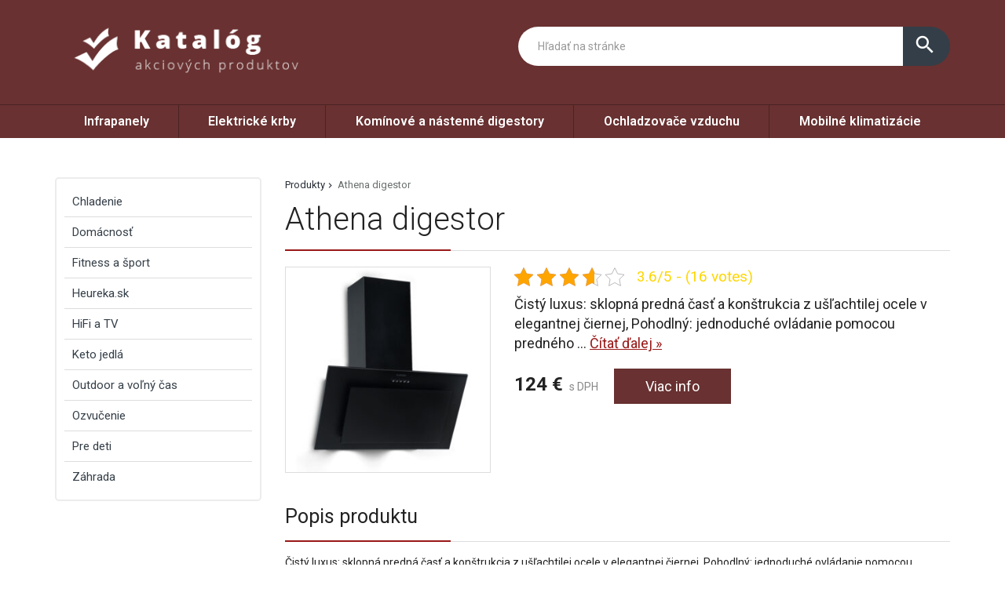

--- FILE ---
content_type: text/html; charset=UTF-8
request_url: https://www.chvb.sk/produkt/athena-digestor-6/
body_size: 22883
content:
<!DOCTYPE html>
<html lang="sk-SK">
<head>
	<link href="https://www.chvb.sk/favicon.ico" rel="icon" type="image/x-icon" />
	<meta charset="UTF-8" />
	<meta name="viewport" content="width=device-width, initial-scale=1, maximum-scale=1, minimum-scale=1, user-scalable=no" />
	<meta name="author" content="" />
	<meta name="SKYPE_TOOLBAR" content="SKYPE_TOOLBAR_PARSER_COMPATIBLE" />
	<meta name="format-detection" content="telephone=no" />
	<link rel="pingback" href="https://www.chvb.sk/xmlrpc.php" />
    		<link href="https://fonts.googleapis.com/css?family=Roboto:300,400,500,600,700,800,400italic&amp;subset=latin,latin-ext" rel="stylesheet" type="text/css" />
	<link href="https://www.chvb.sk/wp-content/themes/ultratema/assets/plugins/fancybox/jquery.fancybox.css" rel="stylesheet" />
	<link href="https://www.chvb.sk/wp-content/themes/ultratema/assets/plugins/bootstrap-slider/bootstrap-slider.min.css" rel="stylesheet" />
	<link href="https://www.chvb.sk/wp-content/themes/ultratema/assets/css/bootstrap.min.css" rel="stylesheet" />
	<link href="https://www.chvb.sk/wp-content/themes/ultratema/assets/plugins/basictable/basictable.css" rel="stylesheet" />
	<link href="https://www.chvb.sk/wp-content/themes/ultratema/style.css" rel="stylesheet" />
	<!--[if lt IE 9]>
	<script src="https://www.chvb.sk/wp-content/themes/ultratema/assets/js/html5shiv.js"></script>
	<script src="https://www.chvb.sk/wp-content/themes/ultratema/assets/js/respond.min.js"></script>
	<![endif]-->
	<!--[if gte IE 9]><style type="text/css">.gradient { filter: none; }</style><![endif]-->
	<meta name='robots' content='index, follow, max-image-preview:large, max-snippet:-1, max-video-preview:-1' />

	<!-- This site is optimized with the Yoast SEO plugin v19.3 - https://yoast.com/wordpress/plugins/seo/ -->
	<title>Athena digestor - chvb.sk</title>
	<link rel="canonical" href="https://www.chvb.sk/produkt/athena-digestor-6/" />
	<meta property="og:locale" content="sk_SK" />
	<meta property="og:type" content="article" />
	<meta property="og:title" content="Athena digestor - chvb.sk" />
	<meta property="og:description" content="Čistý luxus: sklopná predná časť a konštrukcia z ušľachtilej ocele v elegantnej čiernej, Pohodlný: jednoduché ovládanie pomocou predného panela s tlačidlami, Čistý vzduch: umývateľný hliníkový tukový filter &#038; voliteľný filter s aktívnym uhlím pre recirkulačnú prevádzku weight: 5.5, length: 30.0, width: 0.0, height: 30.0 1 x odsávač pár , 2 x kryt komína , 1 x [&hellip;]" />
	<meta property="og:url" content="https://www.chvb.sk/produkt/athena-digestor-6/" />
	<meta property="og:site_name" content="chvb.sk" />
	<meta property="article:modified_time" content="2024-12-09T20:04:35+00:00" />
	<meta property="og:image" content="https://www.chvb.sk/wp-content/uploads/10033766_yy_0001_titel___-2.jpg" />
	<meta property="og:image:width" content="1500" />
	<meta property="og:image:height" content="1500" />
	<meta property="og:image:type" content="image/jpeg" />
	<meta name="twitter:card" content="summary_large_image" />
	<script type="application/ld+json" class="yoast-schema-graph">{"@context":"https://schema.org","@graph":[{"@type":"Organization","@id":"https://www.chvb.sk/#organization","name":"chvb.sk","url":"https://www.chvb.sk/","sameAs":[],"logo":{"@type":"ImageObject","inLanguage":"sk-SK","@id":"https://www.chvb.sk/#/schema/logo/image/","url":"https://www.chvb.sk/wp-content/uploads/logo.png","contentUrl":"https://www.chvb.sk/wp-content/uploads/logo.png","width":356,"height":93,"caption":"chvb.sk"},"image":{"@id":"https://www.chvb.sk/#/schema/logo/image/"}},{"@type":"WebSite","@id":"https://www.chvb.sk/#website","url":"https://www.chvb.sk/","name":"chvb.sk","description":"Bohunice","publisher":{"@id":"https://www.chvb.sk/#organization"},"potentialAction":[{"@type":"SearchAction","target":{"@type":"EntryPoint","urlTemplate":"https://www.chvb.sk/?s={search_term_string}"},"query-input":"required name=search_term_string"}],"inLanguage":"sk-SK"},{"@type":"ImageObject","inLanguage":"sk-SK","@id":"https://www.chvb.sk/produkt/athena-digestor-6/#primaryimage","url":"https://www.chvb.sk/wp-content/uploads/10033766_yy_0001_titel___-2.jpg","contentUrl":"https://www.chvb.sk/wp-content/uploads/10033766_yy_0001_titel___-2.jpg","width":1500,"height":1500},{"@type":"WebPage","@id":"https://www.chvb.sk/produkt/athena-digestor-6/","url":"https://www.chvb.sk/produkt/athena-digestor-6/","name":"Athena digestor - chvb.sk","isPartOf":{"@id":"https://www.chvb.sk/#website"},"primaryImageOfPage":{"@id":"https://www.chvb.sk/produkt/athena-digestor-6/#primaryimage"},"datePublished":"2022-07-13T16:20:19+00:00","dateModified":"2024-12-09T20:04:35+00:00","breadcrumb":{"@id":"https://www.chvb.sk/produkt/athena-digestor-6/#breadcrumb"},"inLanguage":"sk-SK","potentialAction":[{"@type":"ReadAction","target":["https://www.chvb.sk/produkt/athena-digestor-6/"]}]},{"@type":"BreadcrumbList","@id":"https://www.chvb.sk/produkt/athena-digestor-6/#breadcrumb","itemListElement":[{"@type":"ListItem","position":1,"name":"Produkty","item":"https://www.chvb.sk/produkt/"},{"@type":"ListItem","position":2,"name":"Athena digestor"}]}]}</script>
	<!-- / Yoast SEO plugin. -->


<link rel="alternate" type="application/rss+xml" title="RSS kanál: chvb.sk &raquo;" href="https://www.chvb.sk/feed/" />
<link rel="alternate" type="application/rss+xml" title="RSS kanál komentárov webu chvb.sk &raquo;" href="https://www.chvb.sk/comments/feed/" />
<link rel="alternate" type="application/rss+xml" title="RSS kanál komentárov webu chvb.sk &raquo; ku článku Athena digestor" href="https://www.chvb.sk/produkt/athena-digestor-6/feed/" />
<link rel="alternate" title="oEmbed (JSON)" type="application/json+oembed" href="https://www.chvb.sk/wp-json/oembed/1.0/embed?url=https%3A%2F%2Fwww.chvb.sk%2Fprodukt%2Fathena-digestor-6%2F" />
<link rel="alternate" title="oEmbed (XML)" type="text/xml+oembed" href="https://www.chvb.sk/wp-json/oembed/1.0/embed?url=https%3A%2F%2Fwww.chvb.sk%2Fprodukt%2Fathena-digestor-6%2F&#038;format=xml" />
<style id='wp-img-auto-sizes-contain-inline-css' type='text/css'>
img:is([sizes=auto i],[sizes^="auto," i]){contain-intrinsic-size:3000px 1500px}
/*# sourceURL=wp-img-auto-sizes-contain-inline-css */
</style>
<style id='wp-emoji-styles-inline-css' type='text/css'>

	img.wp-smiley, img.emoji {
		display: inline !important;
		border: none !important;
		box-shadow: none !important;
		height: 1em !important;
		width: 1em !important;
		margin: 0 0.07em !important;
		vertical-align: -0.1em !important;
		background: none !important;
		padding: 0 !important;
	}
/*# sourceURL=wp-emoji-styles-inline-css */
</style>
<link rel='stylesheet' id='wp-block-library-css' href='https://www.chvb.sk/wp-includes/css/dist/block-library/style.min.css?ver=6.9' type='text/css' media='all' />
<style id='global-styles-inline-css' type='text/css'>
:root{--wp--preset--aspect-ratio--square: 1;--wp--preset--aspect-ratio--4-3: 4/3;--wp--preset--aspect-ratio--3-4: 3/4;--wp--preset--aspect-ratio--3-2: 3/2;--wp--preset--aspect-ratio--2-3: 2/3;--wp--preset--aspect-ratio--16-9: 16/9;--wp--preset--aspect-ratio--9-16: 9/16;--wp--preset--color--black: #000000;--wp--preset--color--cyan-bluish-gray: #abb8c3;--wp--preset--color--white: #ffffff;--wp--preset--color--pale-pink: #f78da7;--wp--preset--color--vivid-red: #cf2e2e;--wp--preset--color--luminous-vivid-orange: #ff6900;--wp--preset--color--luminous-vivid-amber: #fcb900;--wp--preset--color--light-green-cyan: #7bdcb5;--wp--preset--color--vivid-green-cyan: #00d084;--wp--preset--color--pale-cyan-blue: #8ed1fc;--wp--preset--color--vivid-cyan-blue: #0693e3;--wp--preset--color--vivid-purple: #9b51e0;--wp--preset--gradient--vivid-cyan-blue-to-vivid-purple: linear-gradient(135deg,rgb(6,147,227) 0%,rgb(155,81,224) 100%);--wp--preset--gradient--light-green-cyan-to-vivid-green-cyan: linear-gradient(135deg,rgb(122,220,180) 0%,rgb(0,208,130) 100%);--wp--preset--gradient--luminous-vivid-amber-to-luminous-vivid-orange: linear-gradient(135deg,rgb(252,185,0) 0%,rgb(255,105,0) 100%);--wp--preset--gradient--luminous-vivid-orange-to-vivid-red: linear-gradient(135deg,rgb(255,105,0) 0%,rgb(207,46,46) 100%);--wp--preset--gradient--very-light-gray-to-cyan-bluish-gray: linear-gradient(135deg,rgb(238,238,238) 0%,rgb(169,184,195) 100%);--wp--preset--gradient--cool-to-warm-spectrum: linear-gradient(135deg,rgb(74,234,220) 0%,rgb(151,120,209) 20%,rgb(207,42,186) 40%,rgb(238,44,130) 60%,rgb(251,105,98) 80%,rgb(254,248,76) 100%);--wp--preset--gradient--blush-light-purple: linear-gradient(135deg,rgb(255,206,236) 0%,rgb(152,150,240) 100%);--wp--preset--gradient--blush-bordeaux: linear-gradient(135deg,rgb(254,205,165) 0%,rgb(254,45,45) 50%,rgb(107,0,62) 100%);--wp--preset--gradient--luminous-dusk: linear-gradient(135deg,rgb(255,203,112) 0%,rgb(199,81,192) 50%,rgb(65,88,208) 100%);--wp--preset--gradient--pale-ocean: linear-gradient(135deg,rgb(255,245,203) 0%,rgb(182,227,212) 50%,rgb(51,167,181) 100%);--wp--preset--gradient--electric-grass: linear-gradient(135deg,rgb(202,248,128) 0%,rgb(113,206,126) 100%);--wp--preset--gradient--midnight: linear-gradient(135deg,rgb(2,3,129) 0%,rgb(40,116,252) 100%);--wp--preset--font-size--small: 13px;--wp--preset--font-size--medium: 20px;--wp--preset--font-size--large: 36px;--wp--preset--font-size--x-large: 42px;--wp--preset--spacing--20: 0.44rem;--wp--preset--spacing--30: 0.67rem;--wp--preset--spacing--40: 1rem;--wp--preset--spacing--50: 1.5rem;--wp--preset--spacing--60: 2.25rem;--wp--preset--spacing--70: 3.38rem;--wp--preset--spacing--80: 5.06rem;--wp--preset--shadow--natural: 6px 6px 9px rgba(0, 0, 0, 0.2);--wp--preset--shadow--deep: 12px 12px 50px rgba(0, 0, 0, 0.4);--wp--preset--shadow--sharp: 6px 6px 0px rgba(0, 0, 0, 0.2);--wp--preset--shadow--outlined: 6px 6px 0px -3px rgb(255, 255, 255), 6px 6px rgb(0, 0, 0);--wp--preset--shadow--crisp: 6px 6px 0px rgb(0, 0, 0);}:where(.is-layout-flex){gap: 0.5em;}:where(.is-layout-grid){gap: 0.5em;}body .is-layout-flex{display: flex;}.is-layout-flex{flex-wrap: wrap;align-items: center;}.is-layout-flex > :is(*, div){margin: 0;}body .is-layout-grid{display: grid;}.is-layout-grid > :is(*, div){margin: 0;}:where(.wp-block-columns.is-layout-flex){gap: 2em;}:where(.wp-block-columns.is-layout-grid){gap: 2em;}:where(.wp-block-post-template.is-layout-flex){gap: 1.25em;}:where(.wp-block-post-template.is-layout-grid){gap: 1.25em;}.has-black-color{color: var(--wp--preset--color--black) !important;}.has-cyan-bluish-gray-color{color: var(--wp--preset--color--cyan-bluish-gray) !important;}.has-white-color{color: var(--wp--preset--color--white) !important;}.has-pale-pink-color{color: var(--wp--preset--color--pale-pink) !important;}.has-vivid-red-color{color: var(--wp--preset--color--vivid-red) !important;}.has-luminous-vivid-orange-color{color: var(--wp--preset--color--luminous-vivid-orange) !important;}.has-luminous-vivid-amber-color{color: var(--wp--preset--color--luminous-vivid-amber) !important;}.has-light-green-cyan-color{color: var(--wp--preset--color--light-green-cyan) !important;}.has-vivid-green-cyan-color{color: var(--wp--preset--color--vivid-green-cyan) !important;}.has-pale-cyan-blue-color{color: var(--wp--preset--color--pale-cyan-blue) !important;}.has-vivid-cyan-blue-color{color: var(--wp--preset--color--vivid-cyan-blue) !important;}.has-vivid-purple-color{color: var(--wp--preset--color--vivid-purple) !important;}.has-black-background-color{background-color: var(--wp--preset--color--black) !important;}.has-cyan-bluish-gray-background-color{background-color: var(--wp--preset--color--cyan-bluish-gray) !important;}.has-white-background-color{background-color: var(--wp--preset--color--white) !important;}.has-pale-pink-background-color{background-color: var(--wp--preset--color--pale-pink) !important;}.has-vivid-red-background-color{background-color: var(--wp--preset--color--vivid-red) !important;}.has-luminous-vivid-orange-background-color{background-color: var(--wp--preset--color--luminous-vivid-orange) !important;}.has-luminous-vivid-amber-background-color{background-color: var(--wp--preset--color--luminous-vivid-amber) !important;}.has-light-green-cyan-background-color{background-color: var(--wp--preset--color--light-green-cyan) !important;}.has-vivid-green-cyan-background-color{background-color: var(--wp--preset--color--vivid-green-cyan) !important;}.has-pale-cyan-blue-background-color{background-color: var(--wp--preset--color--pale-cyan-blue) !important;}.has-vivid-cyan-blue-background-color{background-color: var(--wp--preset--color--vivid-cyan-blue) !important;}.has-vivid-purple-background-color{background-color: var(--wp--preset--color--vivid-purple) !important;}.has-black-border-color{border-color: var(--wp--preset--color--black) !important;}.has-cyan-bluish-gray-border-color{border-color: var(--wp--preset--color--cyan-bluish-gray) !important;}.has-white-border-color{border-color: var(--wp--preset--color--white) !important;}.has-pale-pink-border-color{border-color: var(--wp--preset--color--pale-pink) !important;}.has-vivid-red-border-color{border-color: var(--wp--preset--color--vivid-red) !important;}.has-luminous-vivid-orange-border-color{border-color: var(--wp--preset--color--luminous-vivid-orange) !important;}.has-luminous-vivid-amber-border-color{border-color: var(--wp--preset--color--luminous-vivid-amber) !important;}.has-light-green-cyan-border-color{border-color: var(--wp--preset--color--light-green-cyan) !important;}.has-vivid-green-cyan-border-color{border-color: var(--wp--preset--color--vivid-green-cyan) !important;}.has-pale-cyan-blue-border-color{border-color: var(--wp--preset--color--pale-cyan-blue) !important;}.has-vivid-cyan-blue-border-color{border-color: var(--wp--preset--color--vivid-cyan-blue) !important;}.has-vivid-purple-border-color{border-color: var(--wp--preset--color--vivid-purple) !important;}.has-vivid-cyan-blue-to-vivid-purple-gradient-background{background: var(--wp--preset--gradient--vivid-cyan-blue-to-vivid-purple) !important;}.has-light-green-cyan-to-vivid-green-cyan-gradient-background{background: var(--wp--preset--gradient--light-green-cyan-to-vivid-green-cyan) !important;}.has-luminous-vivid-amber-to-luminous-vivid-orange-gradient-background{background: var(--wp--preset--gradient--luminous-vivid-amber-to-luminous-vivid-orange) !important;}.has-luminous-vivid-orange-to-vivid-red-gradient-background{background: var(--wp--preset--gradient--luminous-vivid-orange-to-vivid-red) !important;}.has-very-light-gray-to-cyan-bluish-gray-gradient-background{background: var(--wp--preset--gradient--very-light-gray-to-cyan-bluish-gray) !important;}.has-cool-to-warm-spectrum-gradient-background{background: var(--wp--preset--gradient--cool-to-warm-spectrum) !important;}.has-blush-light-purple-gradient-background{background: var(--wp--preset--gradient--blush-light-purple) !important;}.has-blush-bordeaux-gradient-background{background: var(--wp--preset--gradient--blush-bordeaux) !important;}.has-luminous-dusk-gradient-background{background: var(--wp--preset--gradient--luminous-dusk) !important;}.has-pale-ocean-gradient-background{background: var(--wp--preset--gradient--pale-ocean) !important;}.has-electric-grass-gradient-background{background: var(--wp--preset--gradient--electric-grass) !important;}.has-midnight-gradient-background{background: var(--wp--preset--gradient--midnight) !important;}.has-small-font-size{font-size: var(--wp--preset--font-size--small) !important;}.has-medium-font-size{font-size: var(--wp--preset--font-size--medium) !important;}.has-large-font-size{font-size: var(--wp--preset--font-size--large) !important;}.has-x-large-font-size{font-size: var(--wp--preset--font-size--x-large) !important;}
/*# sourceURL=global-styles-inline-css */
</style>

<style id='classic-theme-styles-inline-css' type='text/css'>
/*! This file is auto-generated */
.wp-block-button__link{color:#fff;background-color:#32373c;border-radius:9999px;box-shadow:none;text-decoration:none;padding:calc(.667em + 2px) calc(1.333em + 2px);font-size:1.125em}.wp-block-file__button{background:#32373c;color:#fff;text-decoration:none}
/*# sourceURL=/wp-includes/css/classic-themes.min.css */
</style>
<link rel='stylesheet' id='kk-star-ratings-css' href='https://www.chvb.sk/wp-content/plugins/kk-star-ratings/src/core/public/css/kk-star-ratings.min.css?ver=5.3.1' type='text/css' media='all' />
<link rel='stylesheet' id='upw_theme_standard-css' href='https://www.chvb.sk/wp-content/plugins/ultimate-posts-widget/css/upw-theme-standard.min.css?ver=6.9' type='text/css' media='all' />
<link rel="https://api.w.org/" href="https://www.chvb.sk/wp-json/" /><link rel="EditURI" type="application/rsd+xml" title="RSD" href="https://www.chvb.sk/xmlrpc.php?rsd" />
<meta name="generator" content="WordPress 6.9" />
<link rel='shortlink' href='https://www.chvb.sk/?p=20176' />
<script type="application/ld+json">{
    "@context": "https://schema.org/",
    "@type": "CreativeWorkSeries",
    "name": "Athena digestor",
    "aggregateRating": {
        "@type": "AggregateRating",
        "ratingValue": "3.6",
        "bestRating": "5",
        "ratingCount": "16"
    }
}</script></head>
<body data-rsssl=1 class="wp-singular produkty-template-default single single-produkty postid-20176 wp-custom-logo wp-theme-ultratema">
	<header class="navbar navbar-default">
		<div class="header">
			<div class="container">
				<div class="navbar-header">
					<div class="navbar-brand"><a href="https://www.chvb.sk/" class="custom-logo-link" rel="home"><img width="356" height="93" src="https://www.chvb.sk/wp-content/uploads/logo.png" class="custom-logo" alt="chvb.sk" decoding="async" srcset="https://www.chvb.sk/wp-content/uploads/logo.png 356w, https://www.chvb.sk/wp-content/uploads/logo-300x78.png 300w, https://www.chvb.sk/wp-content/uploads/logo-150x39.png 150w, https://www.chvb.sk/wp-content/uploads/logo-240x63.png 240w, https://www.chvb.sk/wp-content/uploads/logo-100x26.png 100w" sizes="(max-width: 356px) 100vw, 356px" /></a></div>
				</div><!-- /.navbar-header -->

				<button type="button" class="btn btn-primary btn-search collapsed visible-xs" data-toggle="collapse" data-target="#search" aria-expanded="false">
					<i class="material-icons icon-search">search</i>
					<i class="material-icons icon-close">close</i>
				</button>

				<div class="search-collapse collapse" id="search">
					<form class="form-group-input navbar-form navbar-right" role="search" method="get" action="https://www.chvb.sk/">
						<div class="input-group">
							<input type="text" class="form-control" name="s" placeholder="Hľadať na stránke" value="" />
							<span class="input-group-btn">
								<button class="btn btn-default" type="submit"><i class="material-icons">search</i></button>
							</span>
						</div><!-- /.input-group -->
					</form>
				</div>
			</div><!-- /.container -->
		</div><!-- /.header -->

		<nav>
			<div class="container">
				<button type="button" class="navbar-toggle collapsed" data-toggle="collapse" data-target="#navbar" aria-expanded="false">
					<span class="sr">Menu</span>
					<span class="icon-bar"></span>
					<span class="icon-bar"></span>
					<span class="icon-bar"></span>
				</button>

				<div id="navbar" class="navbar-collapse collapse"><ul id="menu-fff" class="nav nav-pills nav-justified"><li id="menu-item-20427" class="menu-item menu-item-type-taxonomy menu-item-object-kategoriaprodukty menu-item-20427"><a href="https://www.chvb.sk/produkty/infrapanely/">Infrapanely</a></li>
<li id="menu-item-20428" class="menu-item menu-item-type-taxonomy menu-item-object-kategoriaprodukty menu-item-20428"><a href="https://www.chvb.sk/produkty/elektricke-krby/">Elektrické krby</a></li>
<li id="menu-item-20429" class="menu-item menu-item-type-taxonomy menu-item-object-kategoriaprodukty menu-item-20429"><a href="https://www.chvb.sk/produkty/kominove-a-nastenne-digestory/">Komínové a nástenné digestory</a></li>
<li id="menu-item-20430" class="menu-item menu-item-type-taxonomy menu-item-object-kategoriaprodukty menu-item-20430"><a href="https://www.chvb.sk/produkty/ochladzovace-vzduchu/">Ochladzovače vzduchu</a></li>
<li id="menu-item-20431" class="menu-item menu-item-type-taxonomy menu-item-object-kategoriaprodukty menu-item-20431"><a href="https://www.chvb.sk/produkty/mobilne-klimatizacie/">Mobilné klimatizácie</a></li>
</ul></div>		
			</div><!-- /.container -->
		</nav>
	</header>
	<main>
		<section class="box">
			<div class="container">
				<div class="row content-right">
					<div class="col-md-9 content">
						<div class="breadcrumbs">
							<ul class="clearfix"><li><span><span><a href="https://www.chvb.sk/produkt/">Produkty</a>  <span class="breadcrumb_last" aria-current="page">Athena digestor</span></span></span></li></ul>						</div><!-- /.breadcrumbs -->
						
						<div class="description-box">
							<h1 class="border">Athena digestor</h1>
							
							<div class="row">
																<div class="col-sm-4 product-img">
									<a href="https://www.chvb.sk/26490" rel="nofollow" class="blank" title="Athena digestor"><img width="300" height="300" src="https://www.chvb.sk/wp-content/uploads/10033766_yy_0001_titel___-2-300x300.jpg" class="attachment-medium size-medium wp-post-image" alt="" decoding="async" fetchpriority="high" srcset="https://www.chvb.sk/wp-content/uploads/10033766_yy_0001_titel___-2-300x300.jpg 300w, https://www.chvb.sk/wp-content/uploads/10033766_yy_0001_titel___-2-1024x1024.jpg 1024w, https://www.chvb.sk/wp-content/uploads/10033766_yy_0001_titel___-2-150x150.jpg 150w, https://www.chvb.sk/wp-content/uploads/10033766_yy_0001_titel___-2-768x768.jpg 768w, https://www.chvb.sk/wp-content/uploads/10033766_yy_0001_titel___-2-210x210.jpg 210w, https://www.chvb.sk/wp-content/uploads/10033766_yy_0001_titel___-2-100x100.jpg 100w, https://www.chvb.sk/wp-content/uploads/10033766_yy_0001_titel___-2.jpg 1500w" sizes="(max-width: 300px) 100vw, 300px" /></a>
								</div>
																
								<div class="col-sm-8 product-text">					
									<div class="product-panel clearfix">
										<div class="product-panel-item">
											<div class="product-rating">
												

<div class="kk-star-ratings kksr-template"
    data-payload="{&quot;id&quot;:&quot;20176&quot;,&quot;slug&quot;:&quot;default&quot;,&quot;reference&quot;:&quot;template&quot;,&quot;align&quot;:&quot;&quot;,&quot;class&quot;:&quot;&quot;,&quot;count&quot;:&quot;16&quot;,&quot;readonly&quot;:&quot;&quot;,&quot;score&quot;:&quot;3.6&quot;,&quot;valign&quot;:&quot;&quot;,&quot;best&quot;:&quot;5&quot;,&quot;gap&quot;:&quot;5&quot;,&quot;greet&quot;:&quot;Rate this produkty&quot;,&quot;legend&quot;:&quot;3.6\/5 - (16 votes)&quot;,&quot;size&quot;:&quot;24&quot;,&quot;width&quot;:&quot;101.9&quot;,&quot;_legend&quot;:&quot;{score}\/{best} - ({count} {votes})&quot;,&quot;font_factor&quot;:&quot;1.25&quot;}">
    
<div class="kksr-stars">
    
<div class="kksr-stars-inactive">
            <div class="kksr-star" data-star="1" style="padding-right: 5px">
            

<div class="kksr-icon" style="width: 24px; height: 24px;"></div>
        </div>
            <div class="kksr-star" data-star="2" style="padding-right: 5px">
            

<div class="kksr-icon" style="width: 24px; height: 24px;"></div>
        </div>
            <div class="kksr-star" data-star="3" style="padding-right: 5px">
            

<div class="kksr-icon" style="width: 24px; height: 24px;"></div>
        </div>
            <div class="kksr-star" data-star="4" style="padding-right: 5px">
            

<div class="kksr-icon" style="width: 24px; height: 24px;"></div>
        </div>
            <div class="kksr-star" data-star="5" style="padding-right: 5px">
            

<div class="kksr-icon" style="width: 24px; height: 24px;"></div>
        </div>
    </div>
    
<div class="kksr-stars-active" style="width: 101.9px;">
            <div class="kksr-star" style="padding-right: 5px">
            

<div class="kksr-icon" style="width: 24px; height: 24px;"></div>
        </div>
            <div class="kksr-star" style="padding-right: 5px">
            

<div class="kksr-icon" style="width: 24px; height: 24px;"></div>
        </div>
            <div class="kksr-star" style="padding-right: 5px">
            

<div class="kksr-icon" style="width: 24px; height: 24px;"></div>
        </div>
            <div class="kksr-star" style="padding-right: 5px">
            

<div class="kksr-icon" style="width: 24px; height: 24px;"></div>
        </div>
            <div class="kksr-star" style="padding-right: 5px">
            

<div class="kksr-icon" style="width: 24px; height: 24px;"></div>
        </div>
    </div>
</div>
    

<div class="kksr-legend" style="font-size: 19.2px;">
            3.6/5 - (16 votes)    </div>
</div>
											</div>
										</div>
									</div><!-- /.product-panel -->
			
									<p class="lead">
										Čistý luxus: sklopná predná časť a konštrukcia z ušľachtilej ocele v elegantnej čiernej, Pohodlný: jednoduché ovládanie pomocou predného ... <a href="#more" class="jsScrollLink">Čítať&nbsp;ďalej&nbsp;&raquo;</a>
									</p>
									<br />
			
									<div class="product-detail-price">
										<span class="product-price"><strong>124&nbsp;&euro;</strong> s DPH</span>
										<a href="https://www.chvb.sk/26490" rel="nofollow" class="btn btn-primary blank">Viac info</a>
									</div><!-- /.product-detail-price -->
								</div>
							</div>
						</div><!-- /.description-box -->
						
						<div id="more">
							<br />
							<span class="h2 border smallmargin">Popis produktu</span>
							
							<p>Čistý luxus: sklopná predná časť a konštrukcia z ušľachtilej ocele v elegantnej čiernej, Pohodlný: jednoduché ovládanie pomocou predného panela s tlačidlami, Čistý vzduch: umývateľný hliníkový tukový filter &#038; voliteľný filter s aktívnym uhlím pre recirkulačnú prevádzku</p>
<p>weight: 5.5, length: 30.0, width: 0.0, height: 30.0</p>
<p>1 x odsávač pár , 2 x kryt komína , 1 x odsávacia hadica , 1 x spätná klapka , 1 x montážna sada (nástenný držiak, rozperky a skrutky) , nemecký návod na obsluhu (ďalšie jazyky: angličtina, francúzština, taliančina, španielčina)</p>
							
							<p><a href="https://www.chvb.sk/26490" rel="nofollow" class="btn btn-primary btn-lg blank"><i class="material-icons">info_outline</i> Viac info o produkte</a></p>
							
							<br />
						</div><!-- /.box -->
												
						<script type="application/ld+json">
						{
						  "@context": "http://schema.org/",
						  "@type": "Product",
						  "name": "Athena digestor",
						  "image": "https://www.chvb.sk/wp-content/uploads/10033766_yy_0001_titel___-2.jpg"
						}
						</script>
												
												
												
						<span class="h2 border smallmargin">Podobné produkty</span>
						
											</div>
					<aside class="col-md-3">
						<div class="sub-nav">
	<ul>	<li class="cat-item cat-item-295"><a href="https://www.chvb.sk/produkty/chladenie/">Chladenie</a>
<ul class='children'>
	<li class="cat-item cat-item-306"><a href="https://www.chvb.sk/produkty/klimatizacie/">Klimatizácie</a>
	<ul class='children'>
	<li class="cat-item cat-item-392"><a href="https://www.chvb.sk/produkty/klimatizacie-do-bytu/">Klimatizácie do bytu</a>
</li>
	<li class="cat-item cat-item-461"><a href="https://www.chvb.sk/produkty/klimatizacie-pre-karavany/">Klimatizácie pre karavany</a>
</li>
	<li class="cat-item cat-item-308"><a href="https://www.chvb.sk/produkty/mobilne-klimatizacie/">Mobilné klimatizácie</a>
</li>
	<li class="cat-item cat-item-307"><a href="https://www.chvb.sk/produkty/ochladzovace-vzduchu/">Ochladzovače vzduchu</a>
</li>
	<li class="cat-item cat-item-396"><a href="https://www.chvb.sk/produkty/okenne-klimatizacie/">Okenné klimatizácie</a>
</li>
	</ul>
</li>
	<li class="cat-item cat-item-296"><a href="https://www.chvb.sk/produkty/ventilatory/">Ventilátory</a>
	<ul class='children'>
	<li class="cat-item cat-item-297"><a href="https://www.chvb.sk/produkty/stlpove-ventilatory/">Stĺpové ventilátory</a>
</li>
	<li class="cat-item cat-item-393"><a href="https://www.chvb.sk/produkty/stojanove-ventilatory/">Stojanové ventilátory</a>
</li>
	<li class="cat-item cat-item-310"><a href="https://www.chvb.sk/produkty/stropne-ventilatory/">Stropné ventilátory</a>
</li>
	</ul>
</li>
</ul>
</li>
	<li class="cat-item cat-item-12"><a href="https://www.chvb.sk/produkty/domacnost/">Domácnosť</a>
<ul class='children'>
	<li class="cat-item cat-item-717"><a href="https://www.chvb.sk/produkty/chladenie-domacnost/">Chladenie</a>
	<ul class='children'>
	<li class="cat-item cat-item-718"><a href="https://www.chvb.sk/produkty/klimatizacie-chladenie-domacnost/">Klimatizácie</a>
		<ul class='children'>
	<li class="cat-item cat-item-731"><a href="https://www.chvb.sk/produkty/klimatizacie-do-bytu-klimatizacie-chladenie-domacnost/">Klimatizácie do bytu</a>
</li>
	<li class="cat-item cat-item-719"><a href="https://www.chvb.sk/produkty/mobilne-klimatizacie-klimatizacie-chladenie-domacnost/">Mobilné klimatizácie</a>
</li>
	<li class="cat-item cat-item-734"><a href="https://www.chvb.sk/produkty/ochladzovace-vzduchu-klimatizacie-chladenie-domacnost/">Ochladzovače vzduchu</a>
</li>
		</ul>
</li>
	<li class="cat-item cat-item-732"><a href="https://www.chvb.sk/produkty/ventilatory-chladenie-domacnost/">Ventilátory</a>
		<ul class='children'>
	<li class="cat-item cat-item-736"><a href="https://www.chvb.sk/produkty/stlpove-ventilatory-ventilatory-chladenie-domacnost/">Stĺpové ventilátory</a>
</li>
	<li class="cat-item cat-item-735"><a href="https://www.chvb.sk/produkty/stojanove-ventilatory-ventilatory-chladenie-domacnost/">Stojanové ventilátory</a>
</li>
	<li class="cat-item cat-item-733"><a href="https://www.chvb.sk/produkty/stropne-ventilatory-ventilatory-chladenie-domacnost/">Stropné ventilátory</a>
</li>
		</ul>
</li>
	</ul>
</li>
	<li class="cat-item cat-item-13"><a href="https://www.chvb.sk/produkty/dom/">Dom</a>
	<ul class='children'>
	<li class="cat-item cat-item-85"><a href="https://www.chvb.sk/produkty/bezdrotove-zvonceky/">Bezdrôtové zvončeky</a>
</li>
	<li class="cat-item cat-item-358"><a href="https://www.chvb.sk/produkty/bezpecnostne-kamery-a-atrapy/">Bezpečnostné kamery a atrapy</a>
</li>
	<li class="cat-item cat-item-632"><a href="https://www.chvb.sk/produkty/detektory-dymu/">Detektory dymu</a>
		<ul class='children'>
	<li class="cat-item cat-item-633"><a href="https://www.chvb.sk/produkty/prislusenstvo-pre-detektory-dymu/">Príslušenstvo pre detektory dymu</a>
</li>
		</ul>
</li>
	<li class="cat-item cat-item-126"><a href="https://www.chvb.sk/produkty/inspekcna-technika/">Inšpekčná technika</a>
</li>
	<li class="cat-item cat-item-515"><a href="https://www.chvb.sk/produkty/inteligentne-kvetinace/">Inteligentné kvetináče</a>
</li>
	<li class="cat-item cat-item-379"><a href="https://www.chvb.sk/produkty/lapace-hmyzu/">Lapače hmyzu</a>
</li>
	<li class="cat-item cat-item-378"><a href="https://www.chvb.sk/produkty/meteo-stanice/">Meteo stanice</a>
</li>
	<li class="cat-item cat-item-14"><a href="https://www.chvb.sk/produkty/natahovace-na-hodinky/">Naťahovače na hodinky</a>
</li>
	<li class="cat-item cat-item-262"><a href="https://www.chvb.sk/produkty/odpadkove-kose/">Odpadkové koše</a>
		<ul class='children'>
	<li class="cat-item cat-item-541"><a href="https://www.chvb.sk/produkty/bezdotykove-odpadkove-kose/">Bezdotykové odpadkové koše</a>
</li>
	<li class="cat-item cat-item-263"><a href="https://www.chvb.sk/produkty/kose-na-triedeny-odpad/">Koše na triedený odpad</a>
</li>
		</ul>
</li>
	<li class="cat-item cat-item-447"><a href="https://www.chvb.sk/produkty/postove-schranky/">Poštové schránky</a>
</li>
	<li class="cat-item cat-item-333"><a href="https://www.chvb.sk/produkty/stlpiky-s-lanom/">Stĺpiky s lanom</a>
</li>
	<li class="cat-item cat-item-247"><a href="https://www.chvb.sk/produkty/svietidla/">Svietidlá</a>
		<ul class='children'>
	<li class="cat-item cat-item-294"><a href="https://www.chvb.sk/produkty/bodove-svietidla/">Bodové svietidlá</a>
</li>
	<li class="cat-item cat-item-556"><a href="https://www.chvb.sk/produkty/stojace-lampy/">Stojace lampy</a>
</li>
	<li class="cat-item cat-item-439"><a href="https://www.chvb.sk/produkty/stolove-lampy/">Stolové lampy</a>
			<ul class='children'>
	<li class="cat-item cat-item-440"><a href="https://www.chvb.sk/produkty/stolove-lampy-s-dennym-svetlom/">Stolové lampy s denným svetlom</a>
</li>
			</ul>
</li>
	<li class="cat-item cat-item-248"><a href="https://www.chvb.sk/produkty/vonkajsie-svietidla/">Vonkajšie svietidlá</a>
</li>
	<li class="cat-item cat-item-416"><a href="https://www.chvb.sk/produkty/zavesne-svietidla/">Závesné svietidlá</a>
</li>
		</ul>
</li>
	<li class="cat-item cat-item-436"><a href="https://www.chvb.sk/produkty/vahy-na-baliky/">Váhy na balíky</a>
</li>
	<li class="cat-item cat-item-457"><a href="https://www.chvb.sk/produkty/vchodove-striesky/">Vchodové striešky</a>
</li>
	<li class="cat-item cat-item-372"><a href="https://www.chvb.sk/produkty/vianocne-dekoracie/">Vianočné dekorácie</a>
</li>
	<li class="cat-item cat-item-597"><a href="https://www.chvb.sk/produkty/vychytavky-do-domacnosti/">Vychytávky do domácnosti</a>
</li>
	</ul>
</li>
	<li class="cat-item cat-item-151"><a href="https://www.chvb.sk/produkty/domace-spotrebice/">Domáce spotrebiče</a>
	<ul class='children'>
	<li class="cat-item cat-item-510"><a href="https://www.chvb.sk/produkty/naparovacie-panaky/">Naparovacie panáky</a>
</li>
	<li class="cat-item cat-item-152"><a href="https://www.chvb.sk/produkty/pracky/">Práčky</a>
</li>
	<li class="cat-item cat-item-528"><a href="https://www.chvb.sk/produkty/susicky-pradla/">Sušičky prádla</a>
</li>
	<li class="cat-item cat-item-165"><a href="https://www.chvb.sk/produkty/vysavace/">Vysávače</a>
		<ul class='children'>
	<li class="cat-item cat-item-513"><a href="https://www.chvb.sk/produkty/akumulatorove-vysavace/">Akumulátorové vysávače</a>
</li>
	<li class="cat-item cat-item-422"><a href="https://www.chvb.sk/produkty/multifunkcne-vysavace/">Multifunkčné vysávače</a>
</li>
	<li class="cat-item cat-item-166"><a href="https://www.chvb.sk/produkty/priemyselne-vysavace/">Priemyselné vysávače</a>
</li>
	<li class="cat-item cat-item-167"><a href="https://www.chvb.sk/produkty/prislusenstvo-k-vysavacom/">Príslušenstvo k vysávačom</a>
</li>
	<li class="cat-item cat-item-689"><a href="https://www.chvb.sk/produkty/roboticke-vysavace/">Robotické vysávače</a>
</li>
	<li class="cat-item cat-item-527"><a href="https://www.chvb.sk/produkty/tycove-vysavace/">Tyčové vysávače</a>
</li>
		</ul>
</li>
	<li class="cat-item cat-item-534"><a href="https://www.chvb.sk/produkty/zehlicky/">Žehličky</a>
</li>
	</ul>
</li>
	<li class="cat-item cat-item-114"><a href="https://www.chvb.sk/produkty/male-kuchynske-spotrebice/">Malé kuchynské spotrebiče</a>
	<ul class='children'>
	<li class="cat-item cat-item-466"><a href="https://www.chvb.sk/produkty/autochladnicky/">Autochladničky</a>
</li>
	<li class="cat-item cat-item-334"><a href="https://www.chvb.sk/produkty/domace-pivovary/">Domáce pivovary</a>
</li>
	<li class="cat-item cat-item-184"><a href="https://www.chvb.sk/produkty/elektricke-grily/">Elektrické grily</a>
		<ul class='children'>
	<li class="cat-item cat-item-185"><a href="https://www.chvb.sk/produkty/grily-na-kurcata/">Grily na kurčatá</a>
</li>
	<li class="cat-item cat-item-470"><a href="https://www.chvb.sk/produkty/kontaktne-grily/">Kontaktné grily</a>
</li>
	<li class="cat-item cat-item-453"><a href="https://www.chvb.sk/produkty/kuchynske-grily/">Kuchynské grily</a>
</li>
	<li class="cat-item cat-item-503"><a href="https://www.chvb.sk/produkty/otvorene-grily/">Otvorené grily</a>
</li>
	<li class="cat-item cat-item-244"><a href="https://www.chvb.sk/produkty/raclette-grily/">Raclette grily</a>
</li>
	<li class="cat-item cat-item-386"><a href="https://www.chvb.sk/produkty/steakreaktory/">Steakreaktory</a>
</li>
	<li class="cat-item cat-item-328"><a href="https://www.chvb.sk/produkty/vonkajsie-elektricke-grily/">Vonkajšie elektrické grily</a>
</li>
		</ul>
</li>
	<li class="cat-item cat-item-245"><a href="https://www.chvb.sk/produkty/elektricke-hrnce/">Elektrické hrnce</a>
		<ul class='children'>
	<li class="cat-item cat-item-246"><a href="https://www.chvb.sk/produkty/elektricke-panvice/">Elektrické panvice</a>
</li>
	<li class="cat-item cat-item-284"><a href="https://www.chvb.sk/produkty/hrnce-na-zavaranie/">Hrnce na zaváranie</a>
</li>
	<li class="cat-item cat-item-428"><a href="https://www.chvb.sk/produkty/parne-hrnce/">Parné hrnce</a>
</li>
	<li class="cat-item cat-item-277"><a href="https://www.chvb.sk/produkty/ryzovary/">Ryžovary</a>
</li>
		</ul>
</li>
	<li class="cat-item cat-item-291"><a href="https://www.chvb.sk/produkty/elektricke-varice/">Elektrické variče</a>
</li>
	<li class="cat-item cat-item-728"><a href="https://www.chvb.sk/produkty/filtre-na-vodu/">Filtre na vodu</a>
</li>
	<li class="cat-item cat-item-222"><a href="https://www.chvb.sk/produkty/fritezy/">Fritézy</a>
</li>
	<li class="cat-item cat-item-518"><a href="https://www.chvb.sk/produkty/gastro-zariadenia/">Gastro zariadenia</a>
		<ul class='children'>
	<li class="cat-item cat-item-553"><a href="https://www.chvb.sk/produkty/gastro-grilovacie-platne/">Gastro grilovacie platne</a>
</li>
	<li class="cat-item cat-item-554"><a href="https://www.chvb.sk/produkty/gastro-hotdogovace/">Gastro hotdogovače</a>
</li>
	<li class="cat-item cat-item-519"><a href="https://www.chvb.sk/produkty/gastro-susicky-potravin/">Gastro sušičky potravín</a>
</li>
	<li class="cat-item cat-item-520"><a href="https://www.chvb.sk/produkty/gastro-vyrobniky-ladu/">Gastro výrobníky ľadu</a>
</li>
		</ul>
</li>
	<li class="cat-item cat-item-754"><a href="https://www.chvb.sk/produkty/hriankovace-male-kuchynske-spotrebice/">Hriankovače</a>
</li>
	<li class="cat-item cat-item-361"><a href="https://www.chvb.sk/produkty/kavovary/">Kávovary</a>
		<ul class='children'>
	<li class="cat-item cat-item-469"><a href="https://www.chvb.sk/produkty/automaticke-kavovary/">Automatické kávovary</a>
</li>
	<li class="cat-item cat-item-727"><a href="https://www.chvb.sk/produkty/kavovary-s-mlyncekom/">Kávovary s mlynčekom</a>
</li>
	<li class="cat-item cat-item-484"><a href="https://www.chvb.sk/produkty/mlynceky-na-kavu/">Mlynčeky na kávu</a>
</li>
	<li class="cat-item cat-item-472"><a href="https://www.chvb.sk/produkty/pakove-kavovary/">Pákové kávovary</a>
</li>
	<li class="cat-item cat-item-362"><a href="https://www.chvb.sk/produkty/penice-mlieka/">Peniče mlieka</a>
</li>
	<li class="cat-item cat-item-517"><a href="https://www.chvb.sk/produkty/varice-na-espresso/">Variče na espresso</a>
</li>
		</ul>
</li>
	<li class="cat-item cat-item-313"><a href="https://www.chvb.sk/produkty/kuchynske-potreby/">Kuchynské potreby</a>
		<ul class='children'>
	<li class="cat-item cat-item-426"><a href="https://www.chvb.sk/produkty/boxy-na-kolace/">Boxy na koláče</a>
</li>
	<li class="cat-item cat-item-593"><a href="https://www.chvb.sk/produkty/chlebniky/">Chlebníky</a>
</li>
	<li class="cat-item cat-item-625"><a href="https://www.chvb.sk/produkty/dosky-na-krajanie/">Dosky na krájanie</a>
</li>
	<li class="cat-item cat-item-725"><a href="https://www.chvb.sk/produkty/hrnce-a-panvice/">Hrnce a panvice</a>
</li>
	<li class="cat-item cat-item-410"><a href="https://www.chvb.sk/produkty/kuchynske-noze/">Kuchynské nože</a>
</li>
	<li class="cat-item cat-item-314"><a href="https://www.chvb.sk/produkty/kuchynski-pomocnici/">Kuchynskí pomocníci</a>
</li>
		</ul>
</li>
	<li class="cat-item cat-item-119"><a href="https://www.chvb.sk/produkty/kuchynske-roboty/">Kuchynské roboty</a>
</li>
	<li class="cat-item cat-item-267"><a href="https://www.chvb.sk/produkty/minirury/">Minirúry</a>
</li>
	<li class="cat-item cat-item-229"><a href="https://www.chvb.sk/produkty/mixery/">Mixéry</a>
		<ul class='children'>
	<li class="cat-item cat-item-566"><a href="https://www.chvb.sk/produkty/multifunkcne-mixery/">Multifunkčné mixéry</a>
</li>
	<li class="cat-item cat-item-363"><a href="https://www.chvb.sk/produkty/prislusenstvo-a-nahradne-diely-pre-mixery/">Príslušenstvo a náhradné diely pre mixéry</a>
</li>
	<li class="cat-item cat-item-230"><a href="https://www.chvb.sk/produkty/stolne-mixery/">Stolné mixéry</a>
</li>
		</ul>
</li>
	<li class="cat-item cat-item-544"><a href="https://www.chvb.sk/produkty/mlynceky-na-maso/">Mlynčeky na mäso</a>
</li>
	<li class="cat-item cat-item-382"><a href="https://www.chvb.sk/produkty/odstavovace/">Odšťavovače</a>
		<ul class='children'>
	<li class="cat-item cat-item-545"><a href="https://www.chvb.sk/produkty/lisy-na-citrusy/">Lisy na citrusy</a>
</li>
	<li class="cat-item cat-item-463"><a href="https://www.chvb.sk/produkty/lisy-na-ovocie-a-zeleninu/">Lisy na ovocie a zeleninu</a>
</li>
		</ul>
</li>
	<li class="cat-item cat-item-115"><a href="https://www.chvb.sk/produkty/pecenie-a-grilovanie/">Pečenie a grilovanie</a>
		<ul class='children'>
	<li class="cat-item cat-item-532"><a href="https://www.chvb.sk/produkty/domace-pekarne-na-chleba/">Domáce pekárne na chleba</a>
</li>
	<li class="cat-item cat-item-116"><a href="https://www.chvb.sk/produkty/hriankovace/">Hriankovače</a>
</li>
	<li class="cat-item cat-item-533"><a href="https://www.chvb.sk/produkty/sendvicovace/">Sendvičovače</a>
</li>
		</ul>
</li>
	<li class="cat-item cat-item-137"><a href="https://www.chvb.sk/produkty/prislusenstvo-a-nahradne-diely-pre-kuchynske-roboty/">Príslušenstvo a náhradné diely pre kuchynské roboty</a>
</li>
	<li class="cat-item cat-item-141"><a href="https://www.chvb.sk/produkty/rychlovarne-kanvice/">Rýchlovarné kanvice</a>
</li>
	<li class="cat-item cat-item-726"><a href="https://www.chvb.sk/produkty/ryzovary-male-kuchynske-spotrebice/">Ryžovary</a>
</li>
	<li class="cat-item cat-item-583"><a href="https://www.chvb.sk/produkty/skladovanie-potravin/">Skladovanie potravín</a>
		<ul class='children'>
	<li class="cat-item cat-item-584"><a href="https://www.chvb.sk/produkty/dozy-na-potraviny/">Dózy na potraviny</a>
</li>
	<li class="cat-item cat-item-652"><a href="https://www.chvb.sk/produkty/nakupne-tasky/">Nákupné tašky</a>
</li>
	<li class="cat-item cat-item-589"><a href="https://www.chvb.sk/produkty/obedare/">Obedáre</a>
</li>
	<li class="cat-item cat-item-653"><a href="https://www.chvb.sk/produkty/termotasky/">Termotašky</a>
</li>
	<li class="cat-item cat-item-627"><a href="https://www.chvb.sk/produkty/ulozne-kosiky/">Úložné košíky</a>
</li>
		</ul>
</li>
	<li class="cat-item cat-item-275"><a href="https://www.chvb.sk/produkty/sous-vide/">Sous-vide</a>
		<ul class='children'>
	<li class="cat-item cat-item-383"><a href="https://www.chvb.sk/produkty/folie-do-vakuovacky/">Fólie do vákuovačky</a>
</li>
	<li class="cat-item cat-item-409"><a href="https://www.chvb.sk/produkty/ponorny-varic/">Ponorný varič</a>
</li>
	<li class="cat-item cat-item-359"><a href="https://www.chvb.sk/produkty/sous-vide-hrnce/">Sous-vide hrnce</a>
</li>
	<li class="cat-item cat-item-276"><a href="https://www.chvb.sk/produkty/vakuovacka/">Vákuovačka</a>
</li>
		</ul>
</li>
	<li class="cat-item cat-item-581"><a href="https://www.chvb.sk/produkty/stolovanie/">Stolovanie</a>
		<ul class='children'>
	<li class="cat-item cat-item-585"><a href="https://www.chvb.sk/produkty/dzbany/">Džbány</a>
</li>
	<li class="cat-item cat-item-586"><a href="https://www.chvb.sk/produkty/french-press/">French press</a>
</li>
	<li class="cat-item cat-item-626"><a href="https://www.chvb.sk/produkty/hrnceky/">Hrnčeky</a>
</li>
	<li class="cat-item cat-item-582"><a href="https://www.chvb.sk/produkty/kanvice-na-caj/">Kanvice na čaj</a>
</li>
	<li class="cat-item cat-item-587"><a href="https://www.chvb.sk/produkty/karafy/">Karafy</a>
</li>
	<li class="cat-item cat-item-590"><a href="https://www.chvb.sk/produkty/sklenene-slamky/">Sklenené slamky</a>
</li>
	<li class="cat-item cat-item-588"><a href="https://www.chvb.sk/produkty/termo-pohare/">Termo poháre</a>
</li>
		</ul>
</li>
	<li class="cat-item cat-item-198"><a href="https://www.chvb.sk/produkty/strojceky-na-cestoviny/">Strojčeky na cestoviny</a>
</li>
	<li class="cat-item cat-item-288"><a href="https://www.chvb.sk/produkty/susicky-ovocia/">Sušičky ovocia</a>
</li>
	<li class="cat-item cat-item-269"><a href="https://www.chvb.sk/produkty/vycapne-zariadenia/">Výčapné zariadenia</a>
</li>
	<li class="cat-item cat-item-169"><a href="https://www.chvb.sk/produkty/vychytavky-do-kuchyne/">Vychytávky do kuchyne</a>
		<ul class='children'>
	<li class="cat-item cat-item-213"><a href="https://www.chvb.sk/produkty/jogurtovace/">Jogurtovače</a>
</li>
	<li class="cat-item cat-item-170"><a href="https://www.chvb.sk/produkty/popkornovace/">Popkornovače</a>
</li>
	<li class="cat-item cat-item-384"><a href="https://www.chvb.sk/produkty/vyrobniky-cukrovej-vaty/">Výrobníky cukrovej vaty</a>
</li>
		</ul>
</li>
	<li class="cat-item cat-item-225"><a href="https://www.chvb.sk/produkty/vyrobniky-ladu/">Výrobníky ľadu</a>
		<ul class='children'>
	<li class="cat-item cat-item-327"><a href="https://www.chvb.sk/produkty/drvice-ladu/">Drviče ľadu</a>
</li>
		</ul>
</li>
	<li class="cat-item cat-item-302"><a href="https://www.chvb.sk/produkty/zmrzlinovace/">Zmrzlinovače</a>
</li>
	</ul>
</li>
	<li class="cat-item cat-item-259"><a href="https://www.chvb.sk/produkty/nabytok/">Nábytok</a>
	<ul class='children'>
	<li class="cat-item cat-item-412"><a href="https://www.chvb.sk/produkty/bytove-doplnky/">Bytové doplnky</a>
		<ul class='children'>
	<li class="cat-item cat-item-646"><a href="https://www.chvb.sk/produkty/foto-ramy/">Foto rámy</a>
</li>
	<li class="cat-item cat-item-619"><a href="https://www.chvb.sk/produkty/kancelarske-doplnky/">Kancelárske doplnky</a>
</li>
	<li class="cat-item cat-item-622"><a href="https://www.chvb.sk/produkty/nastenky/">Nástenky</a>
</li>
	<li class="cat-item cat-item-647"><a href="https://www.chvb.sk/produkty/nastenne-hodiny/">Nástenné hodiny</a>
</li>
	<li class="cat-item cat-item-413"><a href="https://www.chvb.sk/produkty/sperkovnice/">Šperkovnice</a>
</li>
	<li class="cat-item cat-item-596"><a href="https://www.chvb.sk/produkty/zrkadla/">Zrkadlá</a>
</li>
		</ul>
</li>
	<li class="cat-item cat-item-537"><a href="https://www.chvb.sk/produkty/kresla-a-sedenie/">Kreslá a sedenie</a>
		<ul class='children'>
	<li class="cat-item cat-item-595"><a href="https://www.chvb.sk/produkty/kresla/">Kreslá</a>
</li>
	<li class="cat-item cat-item-538"><a href="https://www.chvb.sk/produkty/lavice/">Lavice</a>
</li>
	<li class="cat-item cat-item-539"><a href="https://www.chvb.sk/produkty/taburetky-a-podnozky/">Taburetky a podnožky</a>
</li>
		</ul>
</li>
	<li class="cat-item cat-item-542"><a href="https://www.chvb.sk/produkty/kupelna-a-sanita/">Kúpeľňa a sanita</a>
		<ul class='children'>
	<li class="cat-item cat-item-642"><a href="https://www.chvb.sk/produkty/doplnky-do-kupelne/">Doplnky do kúpelne</a>
</li>
	<li class="cat-item cat-item-623"><a href="https://www.chvb.sk/produkty/kupelnovy-nabytok/">Kúpeľňový nábytok</a>
</li>
	<li class="cat-item cat-item-543"><a href="https://www.chvb.sk/produkty/sedadla-do-sprchy/">Sedadlá do sprchy</a>
</li>
	<li class="cat-item cat-item-577"><a href="https://www.chvb.sk/produkty/wc-dosky/">WC dosky</a>
</li>
		</ul>
</li>
	<li class="cat-item cat-item-621"><a href="https://www.chvb.sk/produkty/regaly/">Regály</a>
</li>
	<li class="cat-item cat-item-572"><a href="https://www.chvb.sk/produkty/spalna/">Spálňa</a>
		<ul class='children'>
	<li class="cat-item cat-item-573"><a href="https://www.chvb.sk/produkty/obliecky/">Obliečky</a>
</li>
	<li class="cat-item cat-item-576"><a href="https://www.chvb.sk/produkty/obliecky-na-vankuse/">Obliečky na vankúše</a>
</li>
	<li class="cat-item cat-item-575"><a href="https://www.chvb.sk/produkty/paplony/">Paplóny</a>
</li>
	<li class="cat-item cat-item-574"><a href="https://www.chvb.sk/produkty/plachty-na-postel/">Plachty na posteľ</a>
</li>
	<li class="cat-item cat-item-752"><a href="https://www.chvb.sk/produkty/ramy-posteli/">Rámy postelí</a>
</li>
	<li class="cat-item cat-item-578"><a href="https://www.chvb.sk/produkty/vankuse/">Vankúše</a>
</li>
		</ul>
</li>
	<li class="cat-item cat-item-488"><a href="https://www.chvb.sk/produkty/stolicky/">Stoličky</a>
		<ul class='children'>
	<li class="cat-item cat-item-489"><a href="https://www.chvb.sk/produkty/jedalenske-stolicky/">Jedálenské stoličky</a>
</li>
		</ul>
</li>
	<li class="cat-item cat-item-260"><a href="https://www.chvb.sk/produkty/stoly-a-stoliky/">Stoly a stolíky</a>
		<ul class='children'>
	<li class="cat-item cat-item-730"><a href="https://www.chvb.sk/produkty/barove-stoly/">Barové stoly</a>
</li>
	<li class="cat-item cat-item-536"><a href="https://www.chvb.sk/produkty/jedalenske-stoly/">Jedálenské stoly</a>
</li>
	<li class="cat-item cat-item-360"><a href="https://www.chvb.sk/produkty/konferencne-stoliky/">Konferenčné stolíky</a>
</li>
	<li class="cat-item cat-item-535"><a href="https://www.chvb.sk/produkty/prirucne-stoliky/">Príručné stolíky</a>
</li>
	<li class="cat-item cat-item-261"><a href="https://www.chvb.sk/produkty/servirovacie-voziky/">Servírovacie vozíky</a>
</li>
	<li class="cat-item cat-item-557"><a href="https://www.chvb.sk/produkty/stoliky-s-reproduktorom-a-bezdrotovym-nabijanim/">Stolíky s reproduktorom a bezdrôtovým nabíjaním</a>
</li>
	<li class="cat-item cat-item-555"><a href="https://www.chvb.sk/produkty/vyskovo-nastavitelne-stoly/">Výškovo nastaviteľné stoly</a>
</li>
		</ul>
</li>
	</ul>
</li>
	<li class="cat-item cat-item-217"><a href="https://www.chvb.sk/produkty/ohrievace/">Ohrievače</a>
	<ul class='children'>
	<li class="cat-item cat-item-490"><a href="https://www.chvb.sk/produkty/biokrby/">Biokrby</a>
</li>
	<li class="cat-item cat-item-219"><a href="https://www.chvb.sk/produkty/elektricke-kachle/">Elektrické kachle</a>
</li>
	<li class="cat-item cat-item-445"><a href="https://www.chvb.sk/produkty/elektricke-konvektory/">Elektrické konvektory</a>
		<ul class='children'>
	<li class="cat-item cat-item-455"><a href="https://www.chvb.sk/produkty/teplovzdusne-ohrievace/">Teplovzdušné ohrievače</a>
</li>
		</ul>
</li>
	<li class="cat-item cat-item-218"><a href="https://www.chvb.sk/produkty/elektricke-krby/">Elektrické krby</a>
</li>
	<li class="cat-item cat-item-506"><a href="https://www.chvb.sk/produkty/infrapanely/">Infrapanely</a>
		<ul class='children'>
	<li class="cat-item cat-item-724"><a href="https://www.chvb.sk/produkty/vykurovacie-obrazy/">Vykurovacie obrazy</a>
</li>
		</ul>
</li>
	<li class="cat-item cat-item-511"><a href="https://www.chvb.sk/produkty/kupelnove-radiatory/">Kúpeľňové radiátory</a>
		<ul class='children'>
	<li class="cat-item cat-item-512"><a href="https://www.chvb.sk/produkty/panelove-radiatory/">Panelové radiátory</a>
</li>
		</ul>
</li>
	<li class="cat-item cat-item-337"><a href="https://www.chvb.sk/produkty/ohrievace-na-terasu/">Ohrievače na terasu</a>
		<ul class='children'>
	<li class="cat-item cat-item-338"><a href="https://www.chvb.sk/produkty/infraziarice/">Infražiariče</a>
			<ul class='children'>
	<li class="cat-item cat-item-446"><a href="https://www.chvb.sk/produkty/infraziarice-na-stenu/">Infražiariče na stenu</a>
</li>
	<li class="cat-item cat-item-340"><a href="https://www.chvb.sk/produkty/stropne-infraziarice/">Stropné infražiariče</a>
</li>
	<li class="cat-item cat-item-435"><a href="https://www.chvb.sk/produkty/volnestojace-infraziarice/">Voľnestojace infražiariče</a>
</li>
			</ul>
</li>
	<li class="cat-item cat-item-523"><a href="https://www.chvb.sk/produkty/plynove-ohrievace/">Plynové ohrievače</a>
			<ul class='children'>
	<li class="cat-item cat-item-524"><a href="https://www.chvb.sk/produkty/plynove-ohniska/">Plynové ohniská</a>
</li>
	<li class="cat-item cat-item-562"><a href="https://www.chvb.sk/produkty/stoly-s-ohniskom/">Stoly s ohniskom</a>
</li>
			</ul>
</li>
		</ul>
</li>
	<li class="cat-item cat-item-729"><a href="https://www.chvb.sk/produkty/ohrievace-vody/">Ohrievače vody</a>
</li>
	<li class="cat-item cat-item-505"><a href="https://www.chvb.sk/produkty/olejove-radiatory/">Olejové radiátory</a>
</li>
	<li class="cat-item cat-item-507"><a href="https://www.chvb.sk/produkty/peletove-a-plynove-kachle/">Peletové a plynové kachle</a>
</li>
	<li class="cat-item cat-item-569"><a href="https://www.chvb.sk/produkty/stojany-na-palivove-drevo/">Stojany na palivové drevo</a>
</li>
	<li class="cat-item cat-item-748"><a href="https://www.chvb.sk/produkty/termostaty/">Termostaty</a>
</li>
	<li class="cat-item cat-item-258"><a href="https://www.chvb.sk/produkty/vyhrievacie-deky-vankuse/">Vyhrievacie deky, vankúše</a>
</li>
	</ul>
</li>
	<li class="cat-item cat-item-233"><a href="https://www.chvb.sk/produkty/uprava-vzduchu/">Úprava vzduchu</a>
	<ul class='children'>
	<li class="cat-item cat-item-398"><a href="https://www.chvb.sk/produkty/cisticky-vzduchu/">Čističky vzduchu</a>
</li>
	<li class="cat-item cat-item-399"><a href="https://www.chvb.sk/produkty/odvlhcovace-vzduchu/">Odvlhčovače vzduchu</a>
</li>
	<li class="cat-item cat-item-234"><a href="https://www.chvb.sk/produkty/zvlhcovace-vzduchu/">Zvlhčovače vzduchu</a>
</li>
	</ul>
</li>
	<li class="cat-item cat-item-120"><a href="https://www.chvb.sk/produkty/velke-kuchynske-spotrebice/">Veľké kuchynské spotrebiče</a>
	<ul class='children'>
	<li class="cat-item cat-item-121"><a href="https://www.chvb.sk/produkty/chladnicky/">Chladničky</a>
		<ul class='children'>
	<li class="cat-item cat-item-483"><a href="https://www.chvb.sk/produkty/americke-chladnicky/">Americké chladničky</a>
</li>
	<li class="cat-item cat-item-265"><a href="https://www.chvb.sk/produkty/barove-chladnicky/">Barové chladničky</a>
</li>
	<li class="cat-item cat-item-123"><a href="https://www.chvb.sk/produkty/chladnicky-na-napoje/">Chladničky na nápoje</a>
</li>
	<li class="cat-item cat-item-753"><a href="https://www.chvb.sk/produkty/chladnicky-na-zrenie-masa/">Chladničky na zrenie mäsa</a>
</li>
	<li class="cat-item cat-item-148"><a href="https://www.chvb.sk/produkty/kombinovane-chladnicky/">Kombinované chladničky</a>
</li>
	<li class="cat-item cat-item-122"><a href="https://www.chvb.sk/produkty/minibary/">Minibary</a>
</li>
	<li class="cat-item cat-item-407"><a href="https://www.chvb.sk/produkty/monoklimaticke-chladnicky/">Monoklimatické chladničky</a>
</li>
	<li class="cat-item cat-item-418"><a href="https://www.chvb.sk/produkty/retro-chladnicky/">Retro chladničky</a>
</li>
		</ul>
</li>
	<li class="cat-item cat-item-199"><a href="https://www.chvb.sk/produkty/digestory/">Digestory</a>
		<ul class='children'>
	<li class="cat-item cat-item-201"><a href="https://www.chvb.sk/produkty/kominove-a-nastenne-digestory/">Komínové a nástenné digestory</a>
</li>
	<li class="cat-item cat-item-274"><a href="https://www.chvb.sk/produkty/moderne-digestory/">Moderné digestory</a>
</li>
	<li class="cat-item cat-item-281"><a href="https://www.chvb.sk/produkty/nahradne-diely-a-prislusenstvo-pre-digestory/">Náhradné diely a príslušenstvo pre digestory</a>
			<ul class='children'>
	<li class="cat-item cat-item-282"><a href="https://www.chvb.sk/produkty/filtre-s-aktivnym-uhlim/">Filtre s aktívnym uhlím</a>
</li>
	<li class="cat-item cat-item-427"><a href="https://www.chvb.sk/produkty/hlinikove-tukove-filtre/">Hliníkové tukové filtre</a>
</li>
	<li class="cat-item cat-item-403"><a href="https://www.chvb.sk/produkty/led-pasy/">LED pásy</a>
</li>
			</ul>
</li>
	<li class="cat-item cat-item-448"><a href="https://www.chvb.sk/produkty/ostrovcekove-digestory/">Ostrovčekové digestory</a>
</li>
	<li class="cat-item cat-item-200"><a href="https://www.chvb.sk/produkty/podskrinkove-a-vstavane-digestory/">Podskrinkové a vstavané digestory</a>
</li>
	<li class="cat-item cat-item-243"><a href="https://www.chvb.sk/produkty/retro-digestory/">Retro digestory</a>
</li>
	<li class="cat-item cat-item-508"><a href="https://www.chvb.sk/produkty/vysuvne-digestory/">Výsuvné digestory</a>
</li>
		</ul>
</li>
	<li class="cat-item cat-item-751"><a href="https://www.chvb.sk/produkty/kuchynske-drezy/">Kuchynské drezy</a>
</li>
	<li class="cat-item cat-item-223"><a href="https://www.chvb.sk/produkty/mikrovlnne-rury/">Mikrovlnné rúry</a>
		<ul class='children'>
	<li class="cat-item cat-item-565"><a href="https://www.chvb.sk/produkty/prislusenstvo-pre-mikrovlnne-rury/">Príslušenstvo pre mikrovlnné rúry</a>
</li>
	<li class="cat-item cat-item-224"><a href="https://www.chvb.sk/produkty/volne-stojace-mikrovlnne-rury/">Voľne stojace mikrovlnné rúry</a>
</li>
	<li class="cat-item cat-item-502"><a href="https://www.chvb.sk/produkty/vstavane-mikrovlnne-rury/">Vstavané mikrovlnné rúry</a>
</li>
		</ul>
</li>
	<li class="cat-item cat-item-380"><a href="https://www.chvb.sk/produkty/mraznicky/">Mrazničky</a>
		<ul class='children'>
	<li class="cat-item cat-item-493"><a href="https://www.chvb.sk/produkty/mini-mraznicky/">Mini mrazničky</a>
</li>
	<li class="cat-item cat-item-381"><a href="https://www.chvb.sk/produkty/pultove-mraznicky/">Pultové mrazničky</a>
</li>
	<li class="cat-item cat-item-395"><a href="https://www.chvb.sk/produkty/skrinove-mraznicky/">Skriňové mrazničky</a>
</li>
		</ul>
</li>
	<li class="cat-item cat-item-567"><a href="https://www.chvb.sk/produkty/ohrievacie-zasuvky/">Ohrievacie zásuvky</a>
</li>
	<li class="cat-item cat-item-414"><a href="https://www.chvb.sk/produkty/rury-na-pecenie/">Rúry na pečenie</a>
		<ul class='children'>
	<li class="cat-item cat-item-521"><a href="https://www.chvb.sk/produkty/volne-stojace-rury-na-pecenie/">Voľne stojace rúry na pečenie</a>
</li>
	<li class="cat-item cat-item-415"><a href="https://www.chvb.sk/produkty/vstavane-rury/">Vstavané rúry</a>
</li>
		</ul>
</li>
	<li class="cat-item cat-item-471"><a href="https://www.chvb.sk/produkty/supravy-spotrebicov/">Súpravy spotrebičov</a>
</li>
	<li class="cat-item cat-item-315"><a href="https://www.chvb.sk/produkty/umyvacky-riadu/">Umývačky riadu</a>
		<ul class='children'>
	<li class="cat-item cat-item-504"><a href="https://www.chvb.sk/produkty/stolove-umyvacky/">Stolové umývačky</a>
</li>
	<li class="cat-item cat-item-316"><a href="https://www.chvb.sk/produkty/vstavane-umyvacky/">Vstavané umývačky</a>
</li>
		</ul>
</li>
	<li class="cat-item cat-item-220"><a href="https://www.chvb.sk/produkty/varne-dosky/">Varné dosky</a>
		<ul class='children'>
	<li class="cat-item cat-item-568"><a href="https://www.chvb.sk/produkty/elektricke-varne-dosky/">Elektrické varné dosky</a>
</li>
	<li class="cat-item cat-item-221"><a href="https://www.chvb.sk/produkty/indukcne-dosky/">Indukčné dosky</a>
</li>
	<li class="cat-item cat-item-516"><a href="https://www.chvb.sk/produkty/plynove-varne-dosky/">Plynové varné dosky</a>
</li>
	<li class="cat-item cat-item-374"><a href="https://www.chvb.sk/produkty/sklokeramicke-varne-dosky/">Sklokeramické varné dosky</a>
</li>
	<li class="cat-item cat-item-750"><a href="https://www.chvb.sk/produkty/varne-dosky-s-odsavanim/">Varné dosky s odsávaním</a>
</li>
		</ul>
</li>
	<li class="cat-item cat-item-331"><a href="https://www.chvb.sk/produkty/vinoteky/">Vinotéky</a>
		<ul class='children'>
	<li class="cat-item cat-item-570"><a href="https://www.chvb.sk/produkty/humidory/">Humidory</a>
</li>
	<li class="cat-item cat-item-500"><a href="https://www.chvb.sk/produkty/nahradne-diely-a-prislusenstvo-pre-vinoteky/">Náhradné diely a príslušenstvo pre vinotéky</a>
</li>
	<li class="cat-item cat-item-749"><a href="https://www.chvb.sk/produkty/podstavne-vinoteky/">Podstavné vinotéky</a>
</li>
	<li class="cat-item cat-item-332"><a href="https://www.chvb.sk/produkty/volne-stojace-vinoteky/">Voľne stojace vinotéky</a>
</li>
	<li class="cat-item cat-item-389"><a href="https://www.chvb.sk/produkty/vstavane-vinoteky/">Vstavané vinotéky</a>
</li>
		</ul>
</li>
	</ul>
</li>
</ul>
</li>
	<li class="cat-item cat-item-91"><a href="https://www.chvb.sk/produkty/fitness-a-sport/">Fitness a šport</a>
<ul class='children'>
	<li class="cat-item cat-item-99"><a href="https://www.chvb.sk/produkty/fitness-a-relax-doplnky/">Fitness a relax doplnky</a>
	<ul class='children'>
	<li class="cat-item cat-item-580"><a href="https://www.chvb.sk/produkty/balance-boards/">Balance boards</a>
</li>
	<li class="cat-item cat-item-579"><a href="https://www.chvb.sk/produkty/balancne-podlozky/">Balančné podložky</a>
</li>
	<li class="cat-item cat-item-486"><a href="https://www.chvb.sk/produkty/fitness-trampoliny/">Fitness trampolíny</a>
</li>
	<li class="cat-item cat-item-187"><a href="https://www.chvb.sk/produkty/inverzne-lavice/">Inverzné lavice</a>
</li>
	<li class="cat-item cat-item-607"><a href="https://www.chvb.sk/produkty/joga/">Joga</a>
		<ul class='children'>
	<li class="cat-item cat-item-609"><a href="https://www.chvb.sk/produkty/joga-bloky/">Joga bloky</a>
</li>
	<li class="cat-item cat-item-608"><a href="https://www.chvb.sk/produkty/podlozky-na-jogu/">Podložky na jogu</a>
</li>
	<li class="cat-item cat-item-610"><a href="https://www.chvb.sk/produkty/popruhy-na-jogu/">Popruhy na jogu</a>
</li>
		</ul>
</li>
	<li class="cat-item cat-item-356"><a href="https://www.chvb.sk/produkty/masazne-pristroje-pomocky/">Masážne prístroje, pomôcky</a>
		<ul class='children'>
	<li class="cat-item cat-item-611"><a href="https://www.chvb.sk/produkty/akupresurne-podlozky/">Akupresúrne podložky</a>
</li>
	<li class="cat-item cat-item-467"><a href="https://www.chvb.sk/produkty/masazne-haky/">Masážne háky</a>
</li>
	<li class="cat-item cat-item-604"><a href="https://www.chvb.sk/produkty/masazne-lopticky/">Masážne loptičky</a>
</li>
	<li class="cat-item cat-item-357"><a href="https://www.chvb.sk/produkty/masazne-valce/">Masážne valce</a>
</li>
	<li class="cat-item cat-item-612"><a href="https://www.chvb.sk/produkty/tejpy/">Tejpy</a>
</li>
		</ul>
</li>
	<li class="cat-item cat-item-405"><a href="https://www.chvb.sk/produkty/masazne-stoly/">Masážne stoly</a>
</li>
	<li class="cat-item cat-item-100"><a href="https://www.chvb.sk/produkty/podlozky-na-cvicenie/">Podložky na cvičenie</a>
</li>
	<li class="cat-item cat-item-401"><a href="https://www.chvb.sk/produkty/sportove-a-atleticke-pomocky/">Športové a atletické pomôcky</a>
		<ul class='children'>
	<li class="cat-item cat-item-402"><a href="https://www.chvb.sk/produkty/casove-tabule/">Časové tabule</a>
</li>
	<li class="cat-item cat-item-613"><a href="https://www.chvb.sk/produkty/kineziologicke-pasky/">Kineziologické pásky</a>
</li>
	<li class="cat-item cat-item-670"><a href="https://www.chvb.sk/produkty/treningove-masky/">Tréningové masky</a>
</li>
	<li class="cat-item cat-item-669"><a href="https://www.chvb.sk/produkty/treningove-rebriky/">Tréningové rebríky</a>
</li>
		</ul>
</li>
	<li class="cat-item cat-item-257"><a href="https://www.chvb.sk/produkty/tanecne-tyce/">Tanečné tyče</a>
</li>
	</ul>
</li>
	<li class="cat-item cat-item-241"><a href="https://www.chvb.sk/produkty/posilnovacie-pomocky/">Posilňovacie pomôcky</a>
	<ul class='children'>
	<li class="cat-item cat-item-311"><a href="https://www.chvb.sk/produkty/fitness-rukavice/">Fitness rukavice</a>
		<ul class='children'>
	<li class="cat-item cat-item-312"><a href="https://www.chvb.sk/produkty/sportove-rukavice/">Športové rukavice</a>
</li>
	<li class="cat-item cat-item-366"><a href="https://www.chvb.sk/produkty/zatazove-rukavice/">Záťažové rukavice</a>
</li>
		</ul>
</li>
	<li class="cat-item cat-item-605"><a href="https://www.chvb.sk/produkty/flossband/">Flossband</a>
</li>
	<li class="cat-item cat-item-606"><a href="https://www.chvb.sk/produkty/gumy-na-cvicenie/">Gumy na cvičenie</a>
</li>
	<li class="cat-item cat-item-325"><a href="https://www.chvb.sk/produkty/medicinbaly-a-posilnovacie-lopty/">Medicinbaly a posilňovacie lopty</a>
</li>
	<li class="cat-item cat-item-353"><a href="https://www.chvb.sk/produkty/plyometricke-boxy/">Plyometrické boxy</a>
</li>
	<li class="cat-item cat-item-290"><a href="https://www.chvb.sk/produkty/posilnovace-a-expandery/">Posilňovače a expandery</a>
</li>
	<li class="cat-item cat-item-271"><a href="https://www.chvb.sk/produkty/posilnovacie-doplnky/">Posilňovacie doplnky</a>
</li>
	<li class="cat-item cat-item-287"><a href="https://www.chvb.sk/produkty/posilnovacie-lana/">Posilňovacie laná</a>
</li>
	<li class="cat-item cat-item-364"><a href="https://www.chvb.sk/produkty/zataze-na-telo/">Záťaže na telo</a>
		<ul class='children'>
	<li class="cat-item cat-item-365"><a href="https://www.chvb.sk/produkty/treningove-kladiva/">Tréningové kladivá</a>
</li>
	<li class="cat-item cat-item-370"><a href="https://www.chvb.sk/produkty/zatazove-vesty/">Záťažové vesty</a>
</li>
	<li class="cat-item cat-item-371"><a href="https://www.chvb.sk/produkty/zatazove-vesty-a-naramky/">Záťažové vesty a náramky</a>
</li>
		</ul>
</li>
	<li class="cat-item cat-item-320"><a href="https://www.chvb.sk/produkty/zatazove-sane/">Záťažové sane</a>
</li>
	<li class="cat-item cat-item-270"><a href="https://www.chvb.sk/produkty/zatazove-vrecia/">Záťažové vrecia</a>
</li>
	<li class="cat-item cat-item-242"><a href="https://www.chvb.sk/produkty/zavesne-systemy-multitrainery/">Závesné systémy, multitrainery</a>
</li>
	</ul>
</li>
	<li class="cat-item cat-item-92"><a href="https://www.chvb.sk/produkty/posilnovanie/">Posilňovanie</a>
	<ul class='children'>
	<li class="cat-item cat-item-159"><a href="https://www.chvb.sk/produkty/bradla/">Bradlá</a>
</li>
	<li class="cat-item cat-item-153"><a href="https://www.chvb.sk/produkty/cinky/">Činky</a>
		<ul class='children'>
	<li class="cat-item cat-item-155"><a href="https://www.chvb.sk/produkty/cinkove-sety/">Činkové sety</a>
</li>
	<li class="cat-item cat-item-680"><a href="https://www.chvb.sk/produkty/clubbell-zavazia/">Clubbell závažia</a>
</li>
	<li class="cat-item cat-item-323"><a href="https://www.chvb.sk/produkty/jednorucne-cinky/">Jednoručné činky</a>
</li>
	<li class="cat-item cat-item-154"><a href="https://www.chvb.sk/produkty/obojrucne-cinky/">Obojručné činky</a>
</li>
	<li class="cat-item cat-item-322"><a href="https://www.chvb.sk/produkty/stojany-na-cinky/">Stojany na činky</a>
</li>
		</ul>
</li>
	<li class="cat-item cat-item-96"><a href="https://www.chvb.sk/produkty/hrazdy/">Hrazdy</a>
		<ul class='children'>
	<li class="cat-item cat-item-499"><a href="https://www.chvb.sk/produkty/dverove-hrazdy/">Dverové hrazdy</a>
</li>
	<li class="cat-item cat-item-97"><a href="https://www.chvb.sk/produkty/nastenne-hrazdy/">Nástenné hrazdy</a>
</li>
	<li class="cat-item cat-item-449"><a href="https://www.chvb.sk/produkty/pegboards/">Pegboards</a>
</li>
	<li class="cat-item cat-item-98"><a href="https://www.chvb.sk/produkty/stropne-hrazdy/">Stropné hrazdy</a>
</li>
		</ul>
</li>
	<li class="cat-item cat-item-103"><a href="https://www.chvb.sk/produkty/hriadele/">Hriadele</a>
		<ul class='children'>
	<li class="cat-item cat-item-324"><a href="https://www.chvb.sk/produkty/prislusenstvo-k-hriadelom/">Príslušenstvo k hriadeľom</a>
</li>
	<li class="cat-item cat-item-318"><a href="https://www.chvb.sk/produkty/stojany-na-tyce/">Stojany na tyče</a>
</li>
	<li class="cat-item cat-item-104"><a href="https://www.chvb.sk/produkty/vzpieracske-tyce/">Vzpieračské tyče</a>
</li>
		</ul>
</li>
	<li class="cat-item cat-item-317"><a href="https://www.chvb.sk/produkty/kettlebelly/">Kettlebelly</a>
</li>
	<li class="cat-item cat-item-354"><a href="https://www.chvb.sk/produkty/kotuce/">Kotúče</a>
		<ul class='children'>
	<li class="cat-item cat-item-746"><a href="https://www.chvb.sk/produkty/s-priemerom-30-mm/">S priemerom 30 mm</a>
</li>
	<li class="cat-item cat-item-400"><a href="https://www.chvb.sk/produkty/s-priemerom-50-mm/">S priemerom 50 mm</a>
</li>
	<li class="cat-item cat-item-411"><a href="https://www.chvb.sk/produkty/sady-kotucov/">Sady kotúčov</a>
</li>
	<li class="cat-item cat-item-355"><a href="https://www.chvb.sk/produkty/stojany-na-kotuce/">Stojany na kotúče</a>
</li>
		</ul>
</li>
	<li class="cat-item cat-item-93"><a href="https://www.chvb.sk/produkty/posilnovacie-lavice/">Posilňovacie lavice</a>
		<ul class='children'>
	<li class="cat-item cat-item-94"><a href="https://www.chvb.sk/produkty/bench-lavice/">Bench lavice</a>
</li>
	<li class="cat-item cat-item-352"><a href="https://www.chvb.sk/produkty/hyperextenzie/">Hyperextenzie</a>
</li>
	<li class="cat-item cat-item-95"><a href="https://www.chvb.sk/produkty/nastavitelne-lavice/">Nastaviteľné lavice</a>
</li>
	<li class="cat-item cat-item-319"><a href="https://www.chvb.sk/produkty/rovne-lavice/">Rovné lavice</a>
</li>
		</ul>
</li>
	<li class="cat-item cat-item-495"><a href="https://www.chvb.sk/produkty/posilnovacie-stroje/">Posilňovacie stroje</a>
</li>
	<li class="cat-item cat-item-156"><a href="https://www.chvb.sk/produkty/posilnovacie-veze/">Posilňovacie veže</a>
		<ul class='children'>
	<li class="cat-item cat-item-250"><a href="https://www.chvb.sk/produkty/domace-veze/">Domáce veže</a>
</li>
	<li class="cat-item cat-item-157"><a href="https://www.chvb.sk/produkty/posilnovacie-stojany/">Posilňovacie stojany</a>
			<ul class='children'>
	<li class="cat-item cat-item-321"><a href="https://www.chvb.sk/produkty/bench-press-a-multipress-stojany/">Bench press a multipress stojany</a>
</li>
	<li class="cat-item cat-item-158"><a href="https://www.chvb.sk/produkty/multifunkcne-posilnovacie-kladky/">Multifunkčné posilňovacie kladky</a>
</li>
	<li class="cat-item cat-item-289"><a href="https://www.chvb.sk/produkty/power-racky/">Power Racky</a>
</li>
			</ul>
</li>
	<li class="cat-item cat-item-326"><a href="https://www.chvb.sk/produkty/prislusenstvo-k-strojom/">Príslušenstvo k strojom</a>
			<ul class='children'>
	<li class="cat-item cat-item-390"><a href="https://www.chvb.sk/produkty/adaptery/">Adaptéry</a>
</li>
			</ul>
</li>
	<li class="cat-item cat-item-417"><a href="https://www.chvb.sk/produkty/profesionalne-veze/">Profesionálne veže</a>
</li>
		</ul>
</li>
	</ul>
</li>
	<li class="cat-item cat-item-236"><a href="https://www.chvb.sk/produkty/sport/">Šport</a>
	<ul class='children'>
	<li class="cat-item cat-item-237"><a href="https://www.chvb.sk/produkty/cyklistika/">Cyklistika</a>
		<ul class='children'>
	<li class="cat-item cat-item-238"><a href="https://www.chvb.sk/produkty/privesy-na-bicykel/">Prívesy na bicykel</a>
</li>
		</ul>
</li>
	<li class="cat-item cat-item-494"><a href="https://www.chvb.sk/produkty/kolobezky/">Kolobežky</a>
		<ul class='children'>
	<li class="cat-item cat-item-643"><a href="https://www.chvb.sk/produkty/helmy/">Helmy</a>
</li>
	<li class="cat-item cat-item-676"><a href="https://www.chvb.sk/produkty/nahradne-diely-pre-kolobezky/">Náhradné diely pre kolobežky</a>
</li>
		</ul>
</li>
	<li class="cat-item cat-item-650"><a href="https://www.chvb.sk/produkty/skateboardy/">Skateboardy</a>
</li>
	<li class="cat-item cat-item-349"><a href="https://www.chvb.sk/produkty/sportove-oblecenie/">Športové oblečenie</a>
		<ul class='children'>
	<li class="cat-item cat-item-678"><a href="https://www.chvb.sk/produkty/damske-fitness-nohavice/">Dámske fitness nohavice</a>
</li>
	<li class="cat-item cat-item-350"><a href="https://www.chvb.sk/produkty/damske-fitness-tricka/">Dámske fitness tričká</a>
</li>
	<li class="cat-item cat-item-668"><a href="https://www.chvb.sk/produkty/panske-fitness-nohavice/">Pánske fitness nohavice</a>
</li>
	<li class="cat-item cat-item-351"><a href="https://www.chvb.sk/produkty/panske-fitness-tricka/">Pánske fitness tričká</a>
</li>
		</ul>
</li>
	<li class="cat-item cat-item-344"><a href="https://www.chvb.sk/produkty/zimne-sporty/">Zimné športy</a>
		<ul class='children'>
	<li class="cat-item cat-item-345"><a href="https://www.chvb.sk/produkty/funkcne-pradlo/">Funkčné prádlo</a>
			<ul class='children'>
	<li class="cat-item cat-item-348"><a href="https://www.chvb.sk/produkty/damske-thermo-nohavice/">Dámske thermo nohavice</a>
</li>
	<li class="cat-item cat-item-679"><a href="https://www.chvb.sk/produkty/damske-thermo-tricka/">Dámske thermo tričká</a>
</li>
	<li class="cat-item cat-item-346"><a href="https://www.chvb.sk/produkty/panske-thermo-nohavice/">Pánske thermo nohavice</a>
</li>
	<li class="cat-item cat-item-347"><a href="https://www.chvb.sk/produkty/panske-thermo-tricka/">Pánske thermo tričká</a>
</li>
			</ul>
</li>
	<li class="cat-item cat-item-645"><a href="https://www.chvb.sk/produkty/lyziarske-prilby/">Lyžiarske prilby</a>
</li>
		</ul>
</li>
	</ul>
</li>
	<li class="cat-item cat-item-149"><a href="https://www.chvb.sk/produkty/trenazery/">Trenažéry</a>
	<ul class='children'>
	<li class="cat-item cat-item-226"><a href="https://www.chvb.sk/produkty/bezecke-pasy/">Bežecké pásy</a>
</li>
	<li class="cat-item cat-item-425"><a href="https://www.chvb.sk/produkty/cyklotrenazery/">Cyklotrenažéry</a>
</li>
	<li class="cat-item cat-item-150"><a href="https://www.chvb.sk/produkty/elipticke-trenazery/">Eliptické trenažéry</a>
</li>
	<li class="cat-item cat-item-522"><a href="https://www.chvb.sk/produkty/recumbenty/">Recumbenty</a>
</li>
	<li class="cat-item cat-item-181"><a href="https://www.chvb.sk/produkty/stacionarne-bicykle/">Stacionárne bicykle</a>
		<ul class='children'>
	<li class="cat-item cat-item-186"><a href="https://www.chvb.sk/produkty/mini-rotopedy/">Mini rotopedy</a>
</li>
	<li class="cat-item cat-item-182"><a href="https://www.chvb.sk/produkty/skladacie-rotopedy/">Skladacie rotopedy</a>
</li>
		</ul>
</li>
	<li class="cat-item cat-item-419"><a href="https://www.chvb.sk/produkty/steppery/">Steppery</a>
</li>
	<li class="cat-item cat-item-429"><a href="https://www.chvb.sk/produkty/veslovacie-trenazery/">Veslovacie trenažéry</a>
</li>
	<li class="cat-item cat-item-491"><a href="https://www.chvb.sk/produkty/vibracne-plosiny/">Vibračné plošiny</a>
</li>
	</ul>
</li>
</ul>
</li>
	<li class="cat-item cat-item-692"><a href="https://www.chvb.sk/produkty/heureka-sk/">Heureka.sk</a>
<ul class='children'>
	<li class="cat-item cat-item-693"><a href="https://www.chvb.sk/produkty/jedlo-a-napoje/">Jedlo a nápoje</a>
	<ul class='children'>
	<li class="cat-item cat-item-705"><a href="https://www.chvb.sk/produkty/sladkosti/">Sladkosti</a>
		<ul class='children'>
	<li class="cat-item cat-item-706"><a href="https://www.chvb.sk/produkty/cokolady/">Čokolády</a>
</li>
	<li class="cat-item cat-item-715"><a href="https://www.chvb.sk/produkty/susienky/">Sušienky</a>
</li>
		</ul>
</li>
	<li class="cat-item cat-item-694"><a href="https://www.chvb.sk/produkty/trvanlive-potraviny/">Trvanlivé potraviny</a>
		<ul class='children'>
	<li class="cat-item cat-item-695"><a href="https://www.chvb.sk/produkty/hotove-a-instantne-jedla/">Hotové a instantné jedlá</a>
			<ul class='children'>
	<li class="cat-item cat-item-696"><a href="https://www.chvb.sk/produkty/instantne-jedla-a-prilohy/">Instantné jedlá a prílohy</a>
				<ul class='children'>
	<li class="cat-item cat-item-697"><a href="https://www.chvb.sk/produkty/polievky/">Polievky</a>
</li>
				</ul>
</li>
			</ul>
</li>
	<li class="cat-item cat-item-712"><a href="https://www.chvb.sk/produkty/omacky-kecupy-horcice/">Omáčky, kečupy, horčice</a>
			<ul class='children'>
	<li class="cat-item cat-item-713"><a href="https://www.chvb.sk/produkty/omacky/">Omáčky</a>
</li>
			</ul>
</li>
	<li class="cat-item cat-item-709"><a href="https://www.chvb.sk/produkty/slane-snacky/">Slané snacky</a>
			<ul class='children'>
	<li class="cat-item cat-item-710"><a href="https://www.chvb.sk/produkty/chipsy/">Chipsy</a>
</li>
			</ul>
</li>
	<li class="cat-item cat-item-711"><a href="https://www.chvb.sk/produkty/susene-maso/">Sušené mäso</a>
</li>
		</ul>
</li>
	</ul>
</li>
	<li class="cat-item cat-item-698"><a href="https://www.chvb.sk/produkty/sport-a-outdoor/">Šport a outdoor</a>
	<ul class='children'>
	<li class="cat-item cat-item-699"><a href="https://www.chvb.sk/produkty/sporty/">Športy</a>
		<ul class='children'>
	<li class="cat-item cat-item-700"><a href="https://www.chvb.sk/produkty/sportova-vyziva/">Športová výživa</a>
			<ul class='children'>
	<li class="cat-item cat-item-702"><a href="https://www.chvb.sk/produkty/proteinove-doplnky/">Proteinové doplnky</a>
				<ul class='children'>
	<li class="cat-item cat-item-703"><a href="https://www.chvb.sk/produkty/keto-diety/">Keto diéty</a>
</li>
	<li class="cat-item cat-item-708"><a href="https://www.chvb.sk/produkty/proteinove-kase/">Proteinové kaše</a>
</li>
	<li class="cat-item cat-item-704"><a href="https://www.chvb.sk/produkty/proteinove-palacinky/">Proteinové palacinky</a>
</li>
				</ul>
</li>
	<li class="cat-item cat-item-701"><a href="https://www.chvb.sk/produkty/proteiny/">Proteíny</a>
</li>
			</ul>
</li>
		</ul>
</li>
	</ul>
</li>
</ul>
</li>
	<li class="cat-item cat-item-7"><a href="https://www.chvb.sk/produkty/hifi-a-tv/">HiFi a TV</a>
<ul class='children'>
	<li class="cat-item cat-item-29"><a href="https://www.chvb.sk/produkty/auto-hifi/">Auto HiFi</a>
	<ul class='children'>
	<li class="cat-item cat-item-738"><a href="https://www.chvb.sk/produkty/auto-hifi-sety/">Auto HiFi sety</a>
		<ul class='children'>
	<li class="cat-item cat-item-742"><a href="https://www.chvb.sk/produkty/auto-hifi-0-1-sustavy/">Auto HiFi 0.1 sústavy</a>
</li>
	<li class="cat-item cat-item-740"><a href="https://www.chvb.sk/produkty/auto-hifi-2-0-sustavy/">Auto HiFi 2.0 sústavy</a>
</li>
	<li class="cat-item cat-item-743"><a href="https://www.chvb.sk/produkty/auto-hifi-2-1-sustavy/">Auto HiFi 2.1 sústavy</a>
</li>
	<li class="cat-item cat-item-744"><a href="https://www.chvb.sk/produkty/auto-hifi-4-0-sustavy/">Auto HiFi 4.0 sústavy</a>
</li>
	<li class="cat-item cat-item-739"><a href="https://www.chvb.sk/produkty/auto-hifi-4-1-sustavy/">Auto HiFi 4.1 sústavy</a>
</li>
		</ul>
</li>
	<li class="cat-item cat-item-59"><a href="https://www.chvb.sk/produkty/autoprislusenstvo/">Autopríslušenstvo</a>
</li>
	<li class="cat-item cat-item-747"><a href="https://www.chvb.sk/produkty/autoradia/">Autorádiá</a>
</li>
	<li class="cat-item cat-item-55"><a href="https://www.chvb.sk/produkty/reproduktory-do-auta/">Reproduktory do auta</a>
		<ul class='children'>
	<li class="cat-item cat-item-56"><a href="https://www.chvb.sk/produkty/100-mm/">100 mm</a>
</li>
	<li class="cat-item cat-item-663"><a href="https://www.chvb.sk/produkty/150x230-mm/">150&#215;230 mm</a>
</li>
	<li class="cat-item cat-item-249"><a href="https://www.chvb.sk/produkty/165-mm/">165 mm</a>
</li>
		</ul>
</li>
	<li class="cat-item cat-item-30"><a href="https://www.chvb.sk/produkty/zosilnovace-do-auta/">Zosilňovače do auta</a>
		<ul class='children'>
	<li class="cat-item cat-item-79"><a href="https://www.chvb.sk/produkty/2-kanalove-autozosilnovace/">2- kanálové autozosilňovače</a>
</li>
	<li class="cat-item cat-item-31"><a href="https://www.chvb.sk/produkty/4-kanalove-autozosilnovace/">4- kanálové autozosilňovače</a>
</li>
	<li class="cat-item cat-item-660"><a href="https://www.chvb.sk/produkty/viackanalove-autozosilnovace/">Viackanálové autozosilňovače</a>
</li>
		</ul>
</li>
	</ul>
</li>
	<li class="cat-item cat-item-10"><a href="https://www.chvb.sk/produkty/domace-kina/">Domáce kiná</a>
	<ul class='children'>
	<li class="cat-item cat-item-283"><a href="https://www.chvb.sk/produkty/5-0-reproduktorove-sustavy/">5.0 reproduktorové sústavy</a>
</li>
	<li class="cat-item cat-item-11"><a href="https://www.chvb.sk/produkty/5-1-reproduktorove-sustavy/">5.1 reproduktorové sústavy</a>
</li>
	<li class="cat-item cat-item-444"><a href="https://www.chvb.sk/produkty/soundbars/">Soundbars</a>
</li>
	</ul>
</li>
	<li class="cat-item cat-item-8"><a href="https://www.chvb.sk/produkty/hifi-a-mikrosystemy/">HiFi a Mikrosystémy</a>
	<ul class='children'>
	<li class="cat-item cat-item-456"><a href="https://www.chvb.sk/produkty/bluetooth-hifi-systemy/">Bluetooth HiFi systémy</a>
</li>
	<li class="cat-item cat-item-9"><a href="https://www.chvb.sk/produkty/hifi-systemy-s-cd-mp3-a-usb/">HiFi systémy s CD, MP3 a USB</a>
</li>
	<li class="cat-item cat-item-105"><a href="https://www.chvb.sk/produkty/hifi-systemy-s-gramofonom/">HiFi systémy s gramofónom</a>
</li>
	<li class="cat-item cat-item-481"><a href="https://www.chvb.sk/produkty/hifi-veze/">HiFi veže</a>
</li>
	<li class="cat-item cat-item-72"><a href="https://www.chvb.sk/produkty/ipod-a-iphone-dokovacie-stanice/">iPod a iPhone dokovacie stanice</a>
</li>
	</ul>
</li>
	<li class="cat-item cat-item-107"><a href="https://www.chvb.sk/produkty/hifi-komponenty/">HiFi komponenty</a>
	<ul class='children'>
	<li class="cat-item cat-item-443"><a href="https://www.chvb.sk/produkty/diktafony/">Diktafóny</a>
</li>
	<li class="cat-item cat-item-468"><a href="https://www.chvb.sk/produkty/discmany/">Discmany</a>
</li>
	<li class="cat-item cat-item-160"><a href="https://www.chvb.sk/produkty/gramofony/">Gramofóny</a>
		<ul class='children'>
	<li class="cat-item cat-item-292"><a href="https://www.chvb.sk/produkty/prislusenstvo-pre-gramofony/">Príslušenstvo pre gramofóny</a>
			<ul class='children'>
	<li class="cat-item cat-item-293"><a href="https://www.chvb.sk/produkty/gramofonove-prenosky/">Gramofónové prenosky</a>
</li>
			</ul>
</li>
	<li class="cat-item cat-item-161"><a href="https://www.chvb.sk/produkty/retro-gramofony/">Retro Gramofóny</a>
</li>
	<li class="cat-item cat-item-509"><a href="https://www.chvb.sk/produkty/usb-gramofony/">USB Gramofóny</a>
</li>
		</ul>
</li>
	<li class="cat-item cat-item-113"><a href="https://www.chvb.sk/produkty/hifi-cd-prehravace/">HiFi CD prehrávače</a>
</li>
	<li class="cat-item cat-item-203"><a href="https://www.chvb.sk/produkty/hifi-kable-a-prislusenstvo/">HiFi káble a príslušenstvo</a>
		<ul class='children'>
	<li class="cat-item cat-item-658"><a href="https://www.chvb.sk/produkty/hifi-kable-cinch-kable/">Hifi káble &#8211; Cinch káble</a>
</li>
	<li class="cat-item cat-item-442"><a href="https://www.chvb.sk/produkty/reproduktorove-kable-hifi-kable-a-prislusenstvo/">Reproduktorové káble</a>
</li>
		</ul>
</li>
	<li class="cat-item cat-item-563"><a href="https://www.chvb.sk/produkty/hifi-receivery/">HiFi receivery</a>
		<ul class='children'>
	<li class="cat-item cat-item-564"><a href="https://www.chvb.sk/produkty/2-0-stereo-hifi-receivery/">2.0 stereo HiFi receivery</a>
</li>
		</ul>
</li>
	<li class="cat-item cat-item-108"><a href="https://www.chvb.sk/produkty/hifi-zosilnovace/">HiFi zosilňovače</a>
		<ul class='children'>
	<li class="cat-item cat-item-109"><a href="https://www.chvb.sk/produkty/2-0-stereo-hifi-zosilnovace/">2.0 stereo HiFi zosilňovače</a>
</li>
	<li class="cat-item cat-item-458"><a href="https://www.chvb.sk/produkty/5-0-a-5-1-hifi-zosilnovace/">5.0 a 5.1 HiFi zosilňovače</a>
</li>
	<li class="cat-item cat-item-451"><a href="https://www.chvb.sk/produkty/elektronkove-zosilnovace/">Elektrónkové zosilňovače</a>
</li>
		</ul>
</li>
	</ul>
</li>
	<li class="cat-item cat-item-53"><a href="https://www.chvb.sk/produkty/hifi-reproduktory/">HiFi reproduktory</a>
	<ul class='children'>
	<li class="cat-item cat-item-177"><a href="https://www.chvb.sk/produkty/aktivne-hifi-subwoofery/">Aktívne HiFi Subwoofery</a>
</li>
	<li class="cat-item cat-item-485"><a href="https://www.chvb.sk/produkty/bezdrotove-reproduktory/">Bezdrôtové reproduktory</a>
</li>
	<li class="cat-item cat-item-168"><a href="https://www.chvb.sk/produkty/bluetooth-reproduktory/">Bluetooth reproduktory</a>
</li>
	<li class="cat-item cat-item-176"><a href="https://www.chvb.sk/produkty/centralne-reproduktory/">Centrálne reproduktory</a>
</li>
	<li class="cat-item cat-item-60"><a href="https://www.chvb.sk/produkty/regalove-reproduktory/">Regálové reproduktory</a>
</li>
	<li class="cat-item cat-item-216"><a href="https://www.chvb.sk/produkty/reproduktory-k-pc/">Reproduktory k PC</a>
		<ul class='children'>
	<li class="cat-item cat-item-514"><a href="https://www.chvb.sk/produkty/reproduktory-2-1/">Reproduktory 2.1</a>
</li>
		</ul>
</li>
	<li class="cat-item cat-item-106"><a href="https://www.chvb.sk/produkty/reproduktory-na-stenu/">Reproduktory na stenu</a>
</li>
	<li class="cat-item cat-item-482"><a href="https://www.chvb.sk/produkty/sety-reproduktorov/">Sety reproduktorov</a>
</li>
	<li class="cat-item cat-item-124"><a href="https://www.chvb.sk/produkty/stlpove-reproduktory/">Stĺpové reproduktory</a>
</li>
	<li class="cat-item cat-item-54"><a href="https://www.chvb.sk/produkty/stojany-a-drziaky-na-reproduktory/">Stojany a držiaky na reproduktory</a>
</li>
	</ul>
</li>
	<li class="cat-item cat-item-23"><a href="https://www.chvb.sk/produkty/kable-a-prislusenstvo/">Káble a príslušenstvo</a>
	<ul class='children'>
	<li class="cat-item cat-item-67"><a href="https://www.chvb.sk/produkty/cinch-kable/">Cinch káble</a>
</li>
	<li class="cat-item cat-item-498"><a href="https://www.chvb.sk/produkty/dmx-kable/">DMX káble</a>
</li>
	<li class="cat-item cat-item-202"><a href="https://www.chvb.sk/produkty/dvi-kable/">DVI káble</a>
</li>
	<li class="cat-item cat-item-78"><a href="https://www.chvb.sk/produkty/jack-kable-kable-a-prislusenstvo/">Jack káble</a>
</li>
	<li class="cat-item cat-item-117"><a href="https://www.chvb.sk/produkty/kablove-prejazdy/">Káblové prejazdy</a>
</li>
	<li class="cat-item cat-item-193"><a href="https://www.chvb.sk/produkty/mikrofonove-kable/">Mikrofónové káble</a>
</li>
	<li class="cat-item cat-item-89"><a href="https://www.chvb.sk/produkty/napajacie-kable/">Napájacie káble</a>
</li>
	<li class="cat-item cat-item-194"><a href="https://www.chvb.sk/produkty/opticke-kable/">Optické káble</a>
</li>
	<li class="cat-item cat-item-190"><a href="https://www.chvb.sk/produkty/patch-kable/">Patch káble</a>
</li>
	<li class="cat-item cat-item-36"><a href="https://www.chvb.sk/produkty/prislusenstvo/">Príslušenstvo</a>
</li>
	<li class="cat-item cat-item-24"><a href="https://www.chvb.sk/produkty/redukcie/">Redukcie</a>
</li>
	<li class="cat-item cat-item-68"><a href="https://www.chvb.sk/produkty/reproduktorove-kable/">Reproduktorové káble</a>
</li>
	<li class="cat-item cat-item-66"><a href="https://www.chvb.sk/produkty/speakon-kable/">Speakon káble</a>
</li>
	<li class="cat-item cat-item-80"><a href="https://www.chvb.sk/produkty/xlr-kable/">XLR káble</a>
</li>
	</ul>
</li>
	<li class="cat-item cat-item-227"><a href="https://www.chvb.sk/produkty/karaoke-prehravace-a-systemy/">Karaoke prehrávače a systémy</a>
	<ul class='children'>
	<li class="cat-item cat-item-228"><a href="https://www.chvb.sk/produkty/jukeboxy/">Jukeboxy</a>
</li>
	<li class="cat-item cat-item-377"><a href="https://www.chvb.sk/produkty/karaoke-prehravace/">Karaoke prehrávače</a>
</li>
	<li class="cat-item cat-item-497"><a href="https://www.chvb.sk/produkty/kompletne-karaoke-sustavy/">Kompletné karaoke sústavy</a>
</li>
	</ul>
</li>
	<li class="cat-item cat-item-15"><a href="https://www.chvb.sk/produkty/projekcna-technika/">Projekčná technika</a>
	<ul class='children'>
	<li class="cat-item cat-item-16"><a href="https://www.chvb.sk/produkty/drziaky-a-tv-stoliky/">Držiaky a TV stolíky</a>
		<ul class='children'>
	<li class="cat-item cat-item-41"><a href="https://www.chvb.sk/produkty/tv-nastenne-drziaky/">TV nástenné držiaky</a>
</li>
	<li class="cat-item cat-item-44"><a href="https://www.chvb.sk/produkty/tv-sklopne-drziaky/">TV sklopné držiaky</a>
</li>
	<li class="cat-item cat-item-755"><a href="https://www.chvb.sk/produkty/tv-stoliky/">TV stolíky</a>
</li>
		</ul>
</li>
	<li class="cat-item cat-item-57"><a href="https://www.chvb.sk/produkty/premietacie-platna/">Premietacie plátna</a>
		<ul class='children'>
	<li class="cat-item cat-item-58"><a href="https://www.chvb.sk/produkty/roletove-platna/">Roletové plátna</a>
</li>
		</ul>
</li>
	<li class="cat-item cat-item-111"><a href="https://www.chvb.sk/produkty/projektory/">Projektory</a>
		<ul class='children'>
	<li class="cat-item cat-item-129"><a href="https://www.chvb.sk/produkty/drziaky-k-projektorom/">Držiaky k projektorom</a>
</li>
	<li class="cat-item cat-item-112"><a href="https://www.chvb.sk/produkty/led-mini-projektory/">LED mini projektory</a>
</li>
		</ul>
</li>
	<li class="cat-item cat-item-376"><a href="https://www.chvb.sk/produkty/stojany-na-notebook/">Stojany na notebook</a>
</li>
	<li class="cat-item cat-item-204"><a href="https://www.chvb.sk/produkty/tv-kable-a-tv-prislusenstvo/">TV káble a TV príslušenstvo</a>
		<ul class='children'>
	<li class="cat-item cat-item-205"><a href="https://www.chvb.sk/produkty/hdmi-kable/">HDMI káble</a>
</li>
	<li class="cat-item cat-item-654"><a href="https://www.chvb.sk/produkty/tv-kable-cinch-kable/">TV káble &#8211; Cinch káble</a>
</li>
		</ul>
</li>
	</ul>
</li>
	<li class="cat-item cat-item-178"><a href="https://www.chvb.sk/produkty/radia/">Rádiá</a>
	<ul class='children'>
	<li class="cat-item cat-item-266"><a href="https://www.chvb.sk/produkty/digitalne-radia-dab-radia/">Digitálne rádiá, DAB rádiá</a>
</li>
	<li class="cat-item cat-item-341"><a href="https://www.chvb.sk/produkty/ghettoblaster/">Ghettoblaster</a>
</li>
	<li class="cat-item cat-item-183"><a href="https://www.chvb.sk/produkty/internetove-radia/">Internetové rádiá</a>
</li>
	<li class="cat-item cat-item-367"><a href="https://www.chvb.sk/produkty/kuchynske-radia/">Kuchynské rádiá</a>
</li>
	<li class="cat-item cat-item-342"><a href="https://www.chvb.sk/produkty/radia-s-bluetooth/">Rádiá s bluetooth</a>
</li>
	<li class="cat-item cat-item-179"><a href="https://www.chvb.sk/produkty/radia-s-cd-prehravacom/">Rádiá s CD prehrávačom</a>
</li>
	<li class="cat-item cat-item-280"><a href="https://www.chvb.sk/produkty/retro-radia/">Retro rádiá</a>
</li>
	</ul>
</li>
	<li class="cat-item cat-item-130"><a href="https://www.chvb.sk/produkty/sluchadla/">Slúchadlá</a>
	<ul class='children'>
	<li class="cat-item cat-item-540"><a href="https://www.chvb.sk/produkty/bezdrotove-sluchadla/">Bezdrôtové slúchadlá</a>
</li>
	<li class="cat-item cat-item-131"><a href="https://www.chvb.sk/produkty/sluchadla-cez-hlavu/">Slúchadlá cez hlavu</a>
</li>
	<li class="cat-item cat-item-286"><a href="https://www.chvb.sk/produkty/sluchadla-do-usi/">Slúchadlá do uší</a>
</li>
	</ul>
</li>
</ul>
</li>
	<li class="cat-item cat-item-691"><a href="https://www.chvb.sk/produkty/keto-jedla/">Keto jedlá</a>
<ul class='children'>
	<li class="cat-item cat-item-707"><a href="https://www.chvb.sk/produkty/napoje/">Nápoje</a>
</li>
	<li class="cat-item cat-item-716"><a href="https://www.chvb.sk/produkty/slane-proteinove-maskrty/">Slané proteínové maškrty</a>
</li>
	<li class="cat-item cat-item-714"><a href="https://www.chvb.sk/produkty/vina/">Vína</a>
</li>
</ul>
</li>
	<li class="cat-item cat-item-20"><a href="https://www.chvb.sk/produkty/outdoor-a-volny-cas/">Outdoor a voľný čas</a>
<ul class='children'>
	<li class="cat-item cat-item-73"><a href="https://www.chvb.sk/produkty/biliard-hracie-stoly/">Biliard, hracie stoly</a>
	<ul class='children'>
	<li class="cat-item cat-item-634"><a href="https://www.chvb.sk/produkty/beerpong/">BeerPong</a>
		<ul class='children'>
	<li class="cat-item cat-item-636"><a href="https://www.chvb.sk/produkty/beerpong-doplnky/">BeerPong doplnky</a>
</li>
	<li class="cat-item cat-item-635"><a href="https://www.chvb.sk/produkty/stoly-a-sety/">Stoly a sety</a>
</li>
		</ul>
</li>
	<li class="cat-item cat-item-75"><a href="https://www.chvb.sk/produkty/biliardove-stoly/">Biliardové stoly</a>
		<ul class='children'>
	<li class="cat-item cat-item-305"><a href="https://www.chvb.sk/produkty/hracia-plocha-6/">Hracia plocha 6&quot;</a>
</li>
		</ul>
</li>
	<li class="cat-item cat-item-147"><a href="https://www.chvb.sk/produkty/stolny-futbal/">Stolný futbal</a>
</li>
	<li class="cat-item cat-item-309"><a href="https://www.chvb.sk/produkty/stolny-hokej/">Stolný hokej</a>
</li>
	<li class="cat-item cat-item-74"><a href="https://www.chvb.sk/produkty/stolny-tenis-ping-pong/">Stolný tenis, Ping pong</a>
</li>
	</ul>
</li>
	<li class="cat-item cat-item-162"><a href="https://www.chvb.sk/produkty/foto-video/">Foto, video</a>
	<ul class='children'>
	<li class="cat-item cat-item-737"><a href="https://www.chvb.sk/produkty/filmove-skenery/">Filmové skenery</a>
</li>
	<li class="cat-item cat-item-163"><a href="https://www.chvb.sk/produkty/fotopasce/">Fotopasce</a>
</li>
	</ul>
</li>
	<li class="cat-item cat-item-21"><a href="https://www.chvb.sk/produkty/hry-zabava-a-volny-cas/">Hry, zábava a voľný čas</a>
	<ul class='children'>
	<li class="cat-item cat-item-672"><a href="https://www.chvb.sk/produkty/bubble-ball/">Bubble Ball</a>
</li>
	<li class="cat-item cat-item-637"><a href="https://www.chvb.sk/produkty/cornhole/">Cornhole</a>
</li>
	<li class="cat-item cat-item-22"><a href="https://www.chvb.sk/produkty/detektory-kovov/">Detektory kovov</a>
</li>
	<li class="cat-item cat-item-273"><a href="https://www.chvb.sk/produkty/detske-hojdacky/">Detské hojdačky</a>
</li>
	<li class="cat-item cat-item-648"><a href="https://www.chvb.sk/produkty/kartove-hry/">Kartové hry</a>
		<ul class='children'>
	<li class="cat-item cat-item-649"><a href="https://www.chvb.sk/produkty/party/">Párty</a>
</li>
	<li class="cat-item cat-item-651"><a href="https://www.chvb.sk/produkty/pre-pary/">Pre páry</a>
</li>
		</ul>
</li>
	<li class="cat-item cat-item-175"><a href="https://www.chvb.sk/produkty/led-tricka/">LED tričká</a>
</li>
	<li class="cat-item cat-item-339"><a href="https://www.chvb.sk/produkty/terce-na-sipky/">Terče na šípky</a>
</li>
	</ul>
</li>
	<li class="cat-item cat-item-37"><a href="https://www.chvb.sk/produkty/kemping-trekking/">Kemping &amp; Trekking</a>
	<ul class='children'>
	<li class="cat-item cat-item-38"><a href="https://www.chvb.sk/produkty/gps-trackery/">GPS trackery</a>
</li>
	<li class="cat-item cat-item-125"><a href="https://www.chvb.sk/produkty/kempingove-doplnky/">Kempingové doplnky</a>
		<ul class='children'>
	<li class="cat-item cat-item-664"><a href="https://www.chvb.sk/produkty/kempingove-stolicky/">Kempingové stoličky</a>
</li>
		</ul>
</li>
	<li class="cat-item cat-item-614"><a href="https://www.chvb.sk/produkty/nordic-walking-palice/">Nordic Walking palice</a>
</li>
	<li class="cat-item cat-item-303"><a href="https://www.chvb.sk/produkty/ruksaky-a-batohy/">Ruksaky a batohy</a>
		<ul class='children'>
	<li class="cat-item cat-item-667"><a href="https://www.chvb.sk/produkty/sportove-tasky/">Športové tašky</a>
</li>
	<li class="cat-item cat-item-304"><a href="https://www.chvb.sk/produkty/turisticke-batohy/">Turistické batohy</a>
</li>
		</ul>
</li>
	<li class="cat-item cat-item-682"><a href="https://www.chvb.sk/produkty/samonafukovacie-matrace/">Samonafukovacie matrace</a>
		<ul class='children'>
	<li class="cat-item cat-item-683"><a href="https://www.chvb.sk/produkty/hrubka-3-cm/">Hrúbka 3 cm</a>
</li>
	<li class="cat-item cat-item-684"><a href="https://www.chvb.sk/produkty/hrubka-5-cm/">Hrúbka 5 cm</a>
</li>
	<li class="cat-item cat-item-685"><a href="https://www.chvb.sk/produkty/hrubka-7-cm/">Hrúbka 7 cm</a>
</li>
		</ul>
</li>
	<li class="cat-item cat-item-335"><a href="https://www.chvb.sk/produkty/spacaky/">Spacáky</a>
</li>
	<li class="cat-item cat-item-615"><a href="https://www.chvb.sk/produkty/trekingove-palice/">Trekingové palice</a>
</li>
	</ul>
</li>
	<li class="cat-item cat-item-629"><a href="https://www.chvb.sk/produkty/penazenky/">Peňaženky</a>
	<ul class='children'>
	<li class="cat-item cat-item-630"><a href="https://www.chvb.sk/produkty/puzdra-na-doklady/">Púzdra na doklady</a>
</li>
	</ul>
</li>
	<li class="cat-item cat-item-525"><a href="https://www.chvb.sk/produkty/vodacke-potreby/">Vodácke potreby</a>
	<ul class='children'>
	<li class="cat-item cat-item-571"><a href="https://www.chvb.sk/produkty/paddleboardy/">Paddleboardy</a>
</li>
	<li class="cat-item cat-item-526"><a href="https://www.chvb.sk/produkty/prislusenstvo-k-lodiam-a-clnom/">Príslušenstvo k lodiam a člnom</a>
</li>
	</ul>
</li>
</ul>
</li>
	<li class="cat-item cat-item-2"><a href="https://www.chvb.sk/produkty/ozvucenie/">Ozvučenie</a>
<ul class='children'>
	<li class="cat-item cat-item-25"><a href="https://www.chvb.sk/produkty/dj-technika/">DJ Technika</a>
	<ul class='children'>
	<li class="cat-item cat-item-474"><a href="https://www.chvb.sk/produkty/dj-cd-prehravace/">DJ CD prehrávače</a>
		<ul class='children'>
	<li class="cat-item cat-item-475"><a href="https://www.chvb.sk/produkty/cd-prehravace-do-19-racku/">CD prehrávače do 19&quot; racku</a>
</li>
	<li class="cat-item cat-item-552"><a href="https://www.chvb.sk/produkty/dj-dvojite-cd-prehravace-s-mp3/">DJ dvojité CD prehrávače s MP3</a>
</li>
	<li class="cat-item cat-item-478"><a href="https://www.chvb.sk/produkty/dj-jednotlive-cd-prehravace-s-mp3/">DJ jednotlivé CD prehrávače s MP3</a>
</li>
		</ul>
</li>
	<li class="cat-item cat-item-86"><a href="https://www.chvb.sk/produkty/dj-mixazne-pulty/">DJ mixážné pulty</a>
		<ul class='children'>
	<li class="cat-item cat-item-87"><a href="https://www.chvb.sk/produkty/2-kanalove-mixazne-pulty/">2-kanálové mixážne pulty</a>
</li>
	<li class="cat-item cat-item-477"><a href="https://www.chvb.sk/produkty/3-kanalove-mixazne-pulty/">3-kanálové mixážne pulty</a>
</li>
	<li class="cat-item cat-item-254"><a href="https://www.chvb.sk/produkty/4-kanalove-mixazne-pulty/">4-kanálové mixážne pulty</a>
</li>
	<li class="cat-item cat-item-253"><a href="https://www.chvb.sk/produkty/viackanalove-mixazne-pulty/">Viackanálové mixážne pulty</a>
</li>
		</ul>
</li>
	<li class="cat-item cat-item-26"><a href="https://www.chvb.sk/produkty/dj-prislusenstvo/">DJ príslušenstvo</a>
		<ul class='children'>
	<li class="cat-item cat-item-27"><a href="https://www.chvb.sk/produkty/dj-kable/">DJ káble</a>
			<ul class='children'>
	<li class="cat-item cat-item-655"><a href="https://www.chvb.sk/produkty/cinch-kabel/">Cinch kábel</a>
</li>
	<li class="cat-item cat-item-28"><a href="https://www.chvb.sk/produkty/jack-kable/">Jack káble</a>
</li>
	<li class="cat-item cat-item-675"><a href="https://www.chvb.sk/produkty/reproduktorove-kable-dj-kable/">Reproduktorové káble</a>
</li>
	<li class="cat-item cat-item-657"><a href="https://www.chvb.sk/produkty/speakon-kable-dj-kable/">Speakon káble</a>
</li>
			</ul>
</li>
	<li class="cat-item cat-item-476"><a href="https://www.chvb.sk/produkty/dj-kufre-a-rack-y/">DJ kufre a RACK-y</a>
</li>
	<li class="cat-item cat-item-188"><a href="https://www.chvb.sk/produkty/dj-nabytok/">DJ nábytok</a>
			<ul class='children'>
	<li class="cat-item cat-item-189"><a href="https://www.chvb.sk/produkty/dj-stojan-na-notebook/">DJ stojan na Notebook</a>
</li>
			</ul>
</li>
	<li class="cat-item cat-item-480"><a href="https://www.chvb.sk/produkty/prislusenstvo-pre-dj-techniku/">Príslušenstvo pre DJ techniku</a>
</li>
		</ul>
</li>
	<li class="cat-item cat-item-686"><a href="https://www.chvb.sk/produkty/dj-sety/">DJ sety</a>
</li>
	<li class="cat-item cat-item-681"><a href="https://www.chvb.sk/produkty/dj-sluchadla/">DJ slúchadlá</a>
</li>
	</ul>
</li>
	<li class="cat-item cat-item-70"><a href="https://www.chvb.sk/produkty/hudobne-nastroje/">Hudobné nástroje</a>
	<ul class='children'>
	<li class="cat-item cat-item-180"><a href="https://www.chvb.sk/produkty/digitalne-piana/">Digitálne piána</a>
		<ul class='children'>
	<li class="cat-item cat-item-212"><a href="https://www.chvb.sk/produkty/lavice-a-stolicky-ku-klavesom/">Lavice a stoličky ku klávesom</a>
</li>
		</ul>
</li>
	<li class="cat-item cat-item-81"><a href="https://www.chvb.sk/produkty/gitary/">Gitary</a>
		<ul class='children'>
	<li class="cat-item cat-item-102"><a href="https://www.chvb.sk/produkty/elektricke-basgitary/">Elektrické basgitary</a>
</li>
	<li class="cat-item cat-item-101"><a href="https://www.chvb.sk/produkty/elektricke-gitary/">Elektrické gitary</a>
</li>
	<li class="cat-item cat-item-82"><a href="https://www.chvb.sk/produkty/gitarove-komba/">Gitarové kombá</a>
</li>
		</ul>
</li>
	<li class="cat-item cat-item-210"><a href="https://www.chvb.sk/produkty/keyboardy/">Keyboardy</a>
		<ul class='children'>
	<li class="cat-item cat-item-211"><a href="https://www.chvb.sk/produkty/stojany-na-keyboardy/">Stojany na Keyboardy</a>
</li>
		</ul>
</li>
	<li class="cat-item cat-item-71"><a href="https://www.chvb.sk/produkty/prislusenstvo-pre-hudobne-nastroje/">Príslušenstvo pre hudobné nástroje</a>
</li>
	</ul>
</li>
	<li class="cat-item cat-item-45"><a href="https://www.chvb.sk/produkty/mikrofony/">Mikrofóny</a>
	<ul class='children'>
	<li class="cat-item cat-item-110"><a href="https://www.chvb.sk/produkty/bezdrotove-headsety/">Bezdrôtové headsety</a>
</li>
	<li class="cat-item cat-item-136"><a href="https://www.chvb.sk/produkty/bezdrotove-mikrofony/">Bezdrôtové mikrofóny</a>
</li>
	<li class="cat-item cat-item-65"><a href="https://www.chvb.sk/produkty/drotove-mikrofony/">Drôtové mikrofóny</a>
</li>
	<li class="cat-item cat-item-301"><a href="https://www.chvb.sk/produkty/dynamicke-mikrofony/">Dynamické mikrofony</a>
</li>
	<li class="cat-item cat-item-423"><a href="https://www.chvb.sk/produkty/instrumentalne-mikrofony/">Inštrumentálne mikrofóny</a>
</li>
	<li class="cat-item cat-item-142"><a href="https://www.chvb.sk/produkty/kondenzatorove-mikrofony/">Kondenzátorové mikrofóny</a>
</li>
	<li class="cat-item cat-item-46"><a href="https://www.chvb.sk/produkty/megafony/">Megafóny</a>
</li>
	<li class="cat-item cat-item-132"><a href="https://www.chvb.sk/produkty/prislusenstvo-pre-mikrofony/">Príslušenstvo pre mikrofóny</a>
		<ul class='children'>
	<li class="cat-item cat-item-671"><a href="https://www.chvb.sk/produkty/mikrofonove-drziaky/">Mikrofónové držiaky</a>
</li>
	<li class="cat-item cat-item-133"><a href="https://www.chvb.sk/produkty/mikrofonove-filtre/">Mikrofónové filtre</a>
</li>
	<li class="cat-item cat-item-479"><a href="https://www.chvb.sk/produkty/mikrofonove-kable-prislusenstvo-pre-mikrofony/">Mikrofónové káble</a>
</li>
	<li class="cat-item cat-item-196"><a href="https://www.chvb.sk/produkty/stojany-na-mikrofony/">Stojany na mikrofóny</a>
</li>
		</ul>
</li>
	<li class="cat-item cat-item-134"><a href="https://www.chvb.sk/produkty/set-mikrofonov/">Set mikrofónov</a>
		<ul class='children'>
	<li class="cat-item cat-item-135"><a href="https://www.chvb.sk/produkty/bezdrotove-mikrofonove-sety/">Bezdrôtové mikrofónové sety</a>
</li>
	<li class="cat-item cat-item-687"><a href="https://www.chvb.sk/produkty/drotove-mikrofonove-sety/">Drôtové mikrofónové sety</a>
</li>
	<li class="cat-item cat-item-268"><a href="https://www.chvb.sk/produkty/headsetove-sety/">Headsetové sety</a>
</li>
	<li class="cat-item cat-item-745"><a href="https://www.chvb.sk/produkty/kondenzatorove-sety/">Kondenzátorové sety</a>
</li>
		</ul>
</li>
	</ul>
</li>
	<li class="cat-item cat-item-39"><a href="https://www.chvb.sk/produkty/ozvucenie-a-osvetlenie-podujati/">Ozvučenie a osvetlenie podujatí</a>
	<ul class='children'>
	<li class="cat-item cat-item-40"><a href="https://www.chvb.sk/produkty/ozvucenie-akcii-a-oslav/">Ozvučenie akcií a osláv</a>
</li>
	<li class="cat-item cat-item-195"><a href="https://www.chvb.sk/produkty/ozvucenie-konferencii-a-prednasok/">Ozvučenie konferencií a prednášok</a>
</li>
	<li class="cat-item cat-item-145"><a href="https://www.chvb.sk/produkty/ozvucenie-na-ples/">Ozvučenie na ples</a>
</li>
	<li class="cat-item cat-item-235"><a href="https://www.chvb.sk/produkty/ozvucenie-na-svadbu/">Ozvučenie na svadbu</a>
</li>
	</ul>
</li>
	<li class="cat-item cat-item-3"><a href="https://www.chvb.sk/produkty/reproduktory/">Reproduktory</a>
	<ul class='children'>
	<li class="cat-item cat-item-146"><a href="https://www.chvb.sk/produkty/aktivne-bluetooth-reproduktory/">Aktívne bluetooth reproduktory</a>
</li>
	<li class="cat-item cat-item-35"><a href="https://www.chvb.sk/produkty/aktivne-reproduktory-a-reproboxy/">Aktívne reproduktory a reproboxy</a>
</li>
	<li class="cat-item cat-item-127"><a href="https://www.chvb.sk/produkty/nahradne-diely-pre-reproduktory/">Náhradné diely pre reproduktory</a>
</li>
	<li class="cat-item cat-item-665"><a href="https://www.chvb.sk/produkty/odposluchy/">Odposluchy</a>
</li>
	<li class="cat-item cat-item-4"><a href="https://www.chvb.sk/produkty/pasivne-reproduktory-a-reproboxy/">Pasívne reproduktory a reproboxy</a>
</li>
	<li class="cat-item cat-item-138"><a href="https://www.chvb.sk/produkty/prenosne-audio-zariadenia/">Prenosné audio zariadenia</a>
</li>
	<li class="cat-item cat-item-5"><a href="https://www.chvb.sk/produkty/prislusenstvo-k-reproboxom/">Príslušenstvo k reproboxom</a>
		<ul class='children'>
	<li class="cat-item cat-item-88"><a href="https://www.chvb.sk/produkty/drziaky-a-uchyty-na-reproboxy/">Držiaky a úchyty na reproboxy</a>
</li>
	<li class="cat-item cat-item-385"><a href="https://www.chvb.sk/produkty/prepravne-obaly/">Prepravné obaly</a>
</li>
	<li class="cat-item cat-item-6"><a href="https://www.chvb.sk/produkty/stojany-na-reproboxy/">Stojany na reproboxy</a>
</li>
		</ul>
</li>
	<li class="cat-item cat-item-90"><a href="https://www.chvb.sk/produkty/reproduktorove-sety/">Reproduktorové sety</a>
		<ul class='children'>
	<li class="cat-item cat-item-677"><a href="https://www.chvb.sk/produkty/sety-do-50-ludi/">Sety do 50 ľudí</a>
</li>
	<li class="cat-item cat-item-741"><a href="https://www.chvb.sk/produkty/sety-nad-200-ludi/">Sety nad 200 ľudí</a>
</li>
		</ul>
</li>
	</ul>
</li>
	<li class="cat-item cat-item-61"><a href="https://www.chvb.sk/produkty/studiova-technika/">Štúdiová technika</a>
	<ul class='children'>
	<li class="cat-item cat-item-550"><a href="https://www.chvb.sk/produkty/audio-rozhranie/">Audio rozhranie</a>
		<ul class='children'>
	<li class="cat-item cat-item-551"><a href="https://www.chvb.sk/produkty/usb-audio-rozhranie/">USB audio rozhranie</a>
</li>
		</ul>
</li>
	<li class="cat-item cat-item-197"><a href="https://www.chvb.sk/produkty/digitalne-recordery/">Digitálne recordéry</a>
</li>
	<li class="cat-item cat-item-214"><a href="https://www.chvb.sk/produkty/studio-mikrofony/">Štúdio mikrofóny</a>
</li>
	<li class="cat-item cat-item-128"><a href="https://www.chvb.sk/produkty/studio-prislusenstvo/">Štúdio príslušenstvo</a>
</li>
	<li class="cat-item cat-item-496"><a href="https://www.chvb.sk/produkty/studiove-mixpulty/">Štúdiové mixpulty</a>
</li>
	<li class="cat-item cat-item-62"><a href="https://www.chvb.sk/produkty/studiove-monitory/">Štúdiové monitory</a>
</li>
	</ul>
</li>
	<li class="cat-item cat-item-47"><a href="https://www.chvb.sk/produkty/svetelna-technika/">Svetelná technika</a>
	<ul class='children'>
	<li class="cat-item cat-item-529"><a href="https://www.chvb.sk/produkty/dekoracne-efekty/">Dekoračné efekty</a>
		<ul class='children'>
	<li class="cat-item cat-item-530"><a href="https://www.chvb.sk/produkty/dekoracne-svetla/">Dekoračné svetlá</a>
</li>
	<li class="cat-item cat-item-548"><a href="https://www.chvb.sk/produkty/stroboskopy/">Stroboskopy</a>
</li>
		</ul>
</li>
	<li class="cat-item cat-item-143"><a href="https://www.chvb.sk/produkty/dmx-ovladace/">DMX ovládače</a>
		<ul class='children'>
	<li class="cat-item cat-item-549"><a href="https://www.chvb.sk/produkty/prevodniky-a-softver-dmx/">Prevodníky a softvér DMX</a>
</li>
	<li class="cat-item cat-item-144"><a href="https://www.chvb.sk/produkty/riadiace-pulty-dmx/">Riadiace pulty DMX</a>
</li>
	<li class="cat-item cat-item-473"><a href="https://www.chvb.sk/produkty/splittery/">Splittery</a>
</li>
		</ul>
</li>
	<li class="cat-item cat-item-48"><a href="https://www.chvb.sk/produkty/inteligentne-svetla/">Inteligentné svetlá</a>
		<ul class='children'>
	<li class="cat-item cat-item-49"><a href="https://www.chvb.sk/produkty/lasery/">Lasery</a>
</li>
	<li class="cat-item cat-item-215"><a href="https://www.chvb.sk/produkty/led-efektove-reflektory/">LED efektové reflektory</a>
</li>
	<li class="cat-item cat-item-264"><a href="https://www.chvb.sk/produkty/led-efekty-ovladane-hudbou/">LED efekty ovládané hudbou</a>
</li>
	<li class="cat-item cat-item-84"><a href="https://www.chvb.sk/produkty/led-efekty-s-dmx-ovladanim/">LED efekty s DMX ovládaním</a>
</li>
	<li class="cat-item cat-item-251"><a href="https://www.chvb.sk/produkty/led-otocne-hlavy/">LED otočné hlavy</a>
</li>
		</ul>
</li>
	<li class="cat-item cat-item-546"><a href="https://www.chvb.sk/produkty/kable-a-prislusentvo/">Káble a príslušentvo</a>
		<ul class='children'>
	<li class="cat-item cat-item-547"><a href="https://www.chvb.sk/produkty/prislusenstvo-kable-a-prislusentvo/">Príslušenstvo</a>
</li>
		</ul>
</li>
	<li class="cat-item cat-item-450"><a href="https://www.chvb.sk/produkty/led-reflektory-par/">LED Reflektory PAR</a>
</li>
	<li class="cat-item cat-item-118"><a href="https://www.chvb.sk/produkty/stojany-na-svetla/">Stojany na svetlá</a>
</li>
	<li class="cat-item cat-item-171"><a href="https://www.chvb.sk/produkty/svetelne-zostavy/">Svetelné zostavy</a>
		<ul class='children'>
	<li class="cat-item cat-item-531"><a href="https://www.chvb.sk/produkty/disco-svetelna-technika-pre-male-podujatia/">Disco svetelná technika pre malé podujatia</a>
</li>
		</ul>
</li>
	<li class="cat-item cat-item-63"><a href="https://www.chvb.sk/produkty/vyrobniky/">Výrobníky</a>
		<ul class='children'>
	<li class="cat-item cat-item-69"><a href="https://www.chvb.sk/produkty/naplne-do-vyrobnikov/">Náplne do výrobníkov</a>
</li>
	<li class="cat-item cat-item-83"><a href="https://www.chvb.sk/produkty/prislusenstvo-pre-vyrobniky/">Príslušenstvo pre výrobníky</a>
</li>
	<li class="cat-item cat-item-164"><a href="https://www.chvb.sk/produkty/vyrobniky-bublin/">Výrobníky bublín</a>
</li>
	<li class="cat-item cat-item-64"><a href="https://www.chvb.sk/produkty/vyrobniky-hmly/">Výrobníky hmly</a>
</li>
	<li class="cat-item cat-item-298"><a href="https://www.chvb.sk/produkty/vyrobniky-snehu/">Výrobníky snehu</a>
</li>
		</ul>
</li>
	</ul>
</li>
	<li class="cat-item cat-item-32"><a href="https://www.chvb.sk/produkty/zvukova-technika/">Zvuková technika</a>
	<ul class='children'>
	<li class="cat-item cat-item-76"><a href="https://www.chvb.sk/produkty/kable-konektory/">Káble, konektory</a>
		<ul class='children'>
	<li class="cat-item cat-item-77"><a href="https://www.chvb.sk/produkty/cinch-kable-kable-konektory/">Cinch káble</a>
</li>
	<li class="cat-item cat-item-673"><a href="https://www.chvb.sk/produkty/dmx-kable-kable-konektory/">DMX káble</a>
</li>
	<li class="cat-item cat-item-594"><a href="https://www.chvb.sk/produkty/doplnky/">Doplnky</a>
</li>
	<li class="cat-item cat-item-191"><a href="https://www.chvb.sk/produkty/jack-kable-kable-konektory/">Jack káble</a>
</li>
	<li class="cat-item cat-item-659"><a href="https://www.chvb.sk/produkty/redukcie-kable-konektory/">Redukcie</a>
</li>
	<li class="cat-item cat-item-656"><a href="https://www.chvb.sk/produkty/reproduktorove-kable-kable-konektory/">Reproduktorové káble</a>
</li>
	<li class="cat-item cat-item-674"><a href="https://www.chvb.sk/produkty/speakon-kable-kable-konektory/">Speakon káble</a>
</li>
	<li class="cat-item cat-item-192"><a href="https://www.chvb.sk/produkty/xlr-kable-kable-konektory/">XLR káble</a>
</li>
		</ul>
</li>
	<li class="cat-item cat-item-688"><a href="https://www.chvb.sk/produkty/kablove-prejazdy-zvukova-technika/">Káblové prejazdy</a>
</li>
	<li class="cat-item cat-item-661"><a href="https://www.chvb.sk/produkty/pa-mixazne-pulty/">PA mixážne pulty</a>
		<ul class='children'>
	<li class="cat-item cat-item-662"><a href="https://www.chvb.sk/produkty/male-mixazne-pulty/">Malé mixážné pulty</a>
</li>
		</ul>
</li>
	<li class="cat-item cat-item-139"><a href="https://www.chvb.sk/produkty/prepravne-kufre-a-rack-y/">Prepravné kufre a RACK-y</a>
		<ul class='children'>
	<li class="cat-item cat-item-140"><a href="https://www.chvb.sk/produkty/prenosne-rack-y/">Prenosné RACK-y</a>
</li>
	<li class="cat-item cat-item-452"><a href="https://www.chvb.sk/produkty/prepravne-kufre-a-case-y/">Prepravné kufre a CASE-y</a>
</li>
		</ul>
</li>
	<li class="cat-item cat-item-42"><a href="https://www.chvb.sk/produkty/subwoofery/">Subwoofery</a>
		<ul class='children'>
	<li class="cat-item cat-item-252"><a href="https://www.chvb.sk/produkty/aktivne-subwoofery/">Aktívne subwoofery</a>
</li>
	<li class="cat-item cat-item-43"><a href="https://www.chvb.sk/produkty/pasivne-subwoofery/">Pasívne subwoofery</a>
</li>
		</ul>
</li>
	<li class="cat-item cat-item-33"><a href="https://www.chvb.sk/produkty/zosilnovace/">Zosilňovače</a>
		<ul class='children'>
	<li class="cat-item cat-item-34"><a href="https://www.chvb.sk/produkty/zosilnovace-do-1000-watt/">Zosilňovače do 1000 Watt</a>
</li>
	<li class="cat-item cat-item-52"><a href="https://www.chvb.sk/produkty/zosilnovace-do-2000-watt/">Zosilňovače do 2000 Watt</a>
</li>
	<li class="cat-item cat-item-50"><a href="https://www.chvb.sk/produkty/zosilnovace-do-500-watt/">Zosilňovače do 500 Watt</a>
</li>
	<li class="cat-item cat-item-51"><a href="https://www.chvb.sk/produkty/zosilnovace-nad-2000-watt/">Zosilňovače nad 2000 Watt</a>
</li>
		</ul>
</li>
	<li class="cat-item cat-item-172"><a href="https://www.chvb.sk/produkty/zvukovy-hardware/">Zvukový hardware</a>
		<ul class='children'>
	<li class="cat-item cat-item-173"><a href="https://www.chvb.sk/produkty/ekvalizery/">Ekvalizéry</a>
</li>
	<li class="cat-item cat-item-174"><a href="https://www.chvb.sk/produkty/frekvencne-vyhybky/">Frekvenčné výhybky</a>
</li>
		</ul>
</li>
	</ul>
</li>
</ul>
</li>
	<li class="cat-item cat-item-17"><a href="https://www.chvb.sk/produkty/pre-deti/">Pre deti</a>
<ul class='children'>
	<li class="cat-item cat-item-464"><a href="https://www.chvb.sk/produkty/detska-izba/">Detská izba</a>
	<ul class='children'>
	<li class="cat-item cat-item-720"><a href="https://www.chvb.sk/produkty/detske-obliecky/">Detské obliečky</a>
</li>
	<li class="cat-item cat-item-465"><a href="https://www.chvb.sk/produkty/detske-pisacie-stoly-a-stolicky/">Detské písacie stoly a stoličky</a>
</li>
	<li class="cat-item cat-item-723"><a href="https://www.chvb.sk/produkty/detske-podlozky/">Detské podložky</a>
</li>
	<li class="cat-item cat-item-628"><a href="https://www.chvb.sk/produkty/detske-policky/">Detské poličky</a>
</li>
	</ul>
</li>
	<li class="cat-item cat-item-616"><a href="https://www.chvb.sk/produkty/detsky-riad/">Detský riad</a>
	<ul class='children'>
	<li class="cat-item cat-item-618"><a href="https://www.chvb.sk/produkty/desiatove-boxy/">Desiatové boxy</a>
</li>
	<li class="cat-item cat-item-617"><a href="https://www.chvb.sk/produkty/detske-flase-na-vodu/">Detské fľaše na vodu</a>
</li>
	<li class="cat-item cat-item-624"><a href="https://www.chvb.sk/produkty/detske-taniere/">Detské taniere</a>
</li>
	</ul>
</li>
	<li class="cat-item cat-item-721"><a href="https://www.chvb.sk/produkty/starostlivost-o-dieta/">Starostlivosť o dieťa</a>
	<ul class='children'>
	<li class="cat-item cat-item-722"><a href="https://www.chvb.sk/produkty/detske-autosedacky/">Detské autosedačky</a>
</li>
	</ul>
</li>
	<li class="cat-item cat-item-18"><a href="https://www.chvb.sk/produkty/zabava-a-volny-cas/">Zábava a voľný čas</a>
	<ul class='children'>
	<li class="cat-item cat-item-459"><a href="https://www.chvb.sk/produkty/baletne-tyce/">Baletné tyče</a>
</li>
	<li class="cat-item cat-item-641"><a href="https://www.chvb.sk/produkty/detske-dazdniky/">Detské dáždniky</a>
</li>
	<li class="cat-item cat-item-19"><a href="https://www.chvb.sk/produkty/detske-kolobezky/">Detské kolobežky</a>
		<ul class='children'>
	<li class="cat-item cat-item-644"><a href="https://www.chvb.sk/produkty/detske-prilby/">Detské prilby</a>
</li>
		</ul>
</li>
	<li class="cat-item cat-item-638"><a href="https://www.chvb.sk/produkty/hracky/">Hračky</a>
		<ul class='children'>
	<li class="cat-item cat-item-640"><a href="https://www.chvb.sk/produkty/sada-pre-agentov/">Sada pre agentov</a>
</li>
	<li class="cat-item cat-item-639"><a href="https://www.chvb.sk/produkty/sada-pre-badatelov/">Sada pre bádateľov</a>
</li>
		</ul>
</li>
	<li class="cat-item cat-item-272"><a href="https://www.chvb.sk/produkty/karaoke-pre-deti/">Karaoke pre deti</a>
</li>
	<li class="cat-item cat-item-231"><a href="https://www.chvb.sk/produkty/trampoliny/">Trampolíny</a>
		<ul class='children'>
	<li class="cat-item cat-item-232"><a href="https://www.chvb.sk/produkty/zahradne-trampoliny/">Záhradné trampolíny</a>
</li>
		</ul>
</li>
	</ul>
</li>
</ul>
</li>
	<li class="cat-item cat-item-206"><a href="https://www.chvb.sk/produkty/zahrada/">Záhrada</a>
<ul class='children'>
	<li class="cat-item cat-item-420"><a href="https://www.chvb.sk/produkty/chovatelske-potreby/">Chovateľské potreby</a>
	<ul class='children'>
	<li class="cat-item cat-item-433"><a href="https://www.chvb.sk/produkty/budy-pre-psov/">Búdy pre psov</a>
</li>
	<li class="cat-item cat-item-421"><a href="https://www.chvb.sk/produkty/kuriny/">Kuríny</a>
</li>
	<li class="cat-item cat-item-620"><a href="https://www.chvb.sk/produkty/obydlia-pre-male-zvierata/">Obydlia pre malé zvieratá</a>
</li>
	<li class="cat-item cat-item-598"><a href="https://www.chvb.sk/produkty/pre-psov/">Pre psov</a>
		<ul class='children'>
	<li class="cat-item cat-item-600"><a href="https://www.chvb.sk/produkty/matrace-pre-psov/">Matrace pre psov</a>
</li>
	<li class="cat-item cat-item-601"><a href="https://www.chvb.sk/produkty/pelechy-pre-psov/">Pelechy pre psov</a>
</li>
	<li class="cat-item cat-item-599"><a href="https://www.chvb.sk/produkty/podlozky-pre-psov/">Podložky pre psov</a>
</li>
	<li class="cat-item cat-item-603"><a href="https://www.chvb.sk/produkty/potahy-na-pelechy-pre-psov/">Poťahy na pelechy pre psov</a>
</li>
	<li class="cat-item cat-item-602"><a href="https://www.chvb.sk/produkty/vankuse-pre-psov/">Vankúše pre psov</a>
</li>
		</ul>
</li>
	<li class="cat-item cat-item-666"><a href="https://www.chvb.sk/produkty/transportne-klietky-a-tasky/">Transportné klietky a tašky</a>
</li>
	</ul>
</li>
	<li class="cat-item cat-item-239"><a href="https://www.chvb.sk/produkty/grily-udiarne/">Grily, udiarne</a>
	<ul class='children'>
	<li class="cat-item cat-item-492"><a href="https://www.chvb.sk/produkty/kryty-na-grily/">Kryty na grily</a>
</li>
	<li class="cat-item cat-item-368"><a href="https://www.chvb.sk/produkty/liatinove-hrnce/">Liatinové hrnce</a>
</li>
	<li class="cat-item cat-item-330"><a href="https://www.chvb.sk/produkty/ohniska/">Ohniská</a>
</li>
	<li class="cat-item cat-item-487"><a href="https://www.chvb.sk/produkty/pece-na-pizzu/">Pece na pizzu</a>
</li>
	<li class="cat-item cat-item-501"><a href="https://www.chvb.sk/produkty/plynove-grily/">Plynové grily</a>
</li>
	<li class="cat-item cat-item-430"><a href="https://www.chvb.sk/produkty/udiarne/">Udiarne</a>
</li>
	<li class="cat-item cat-item-240"><a href="https://www.chvb.sk/produkty/zahradne-grily/">Záhradné grily</a>
</li>
	<li class="cat-item cat-item-438"><a href="https://www.chvb.sk/produkty/zahradne-krby/">Záhradné krby</a>
</li>
	</ul>
</li>
	<li class="cat-item cat-item-278"><a href="https://www.chvb.sk/produkty/jazierkova-technika/">Jazierková technika</a>
	<ul class='children'>
	<li class="cat-item cat-item-404"><a href="https://www.chvb.sk/produkty/filtre-cerpadla/">Filtre, čerpadlá</a>
</li>
	<li class="cat-item cat-item-558"><a href="https://www.chvb.sk/produkty/fontany-a-dekoracie/">Fontány a dekorácie</a>
</li>
	<li class="cat-item cat-item-279"><a href="https://www.chvb.sk/produkty/jazierkove-vysavace/">Jazierkové vysávače</a>
</li>
	</ul>
</li>
	<li class="cat-item cat-item-631"><a href="https://www.chvb.sk/produkty/vychytavky-do-zahrady/">Vychytávky do záhrady</a>
</li>
	<li class="cat-item cat-item-441"><a href="https://www.chvb.sk/produkty/zahradne-branky/">Záhradné bránky</a>
</li>
	<li class="cat-item cat-item-255"><a href="https://www.chvb.sk/produkty/zahradne-dekoracie/">Záhradné dekorácie</a>
	<ul class='children'>
	<li class="cat-item cat-item-336"><a href="https://www.chvb.sk/produkty/dekoracie/">Dekorácie</a>
</li>
	<li class="cat-item cat-item-256"><a href="https://www.chvb.sk/produkty/fontany/">Fontány</a>
</li>
	<li class="cat-item cat-item-397"><a href="https://www.chvb.sk/produkty/kvetinace/">Kvetináče</a>
</li>
	<li class="cat-item cat-item-437"><a href="https://www.chvb.sk/produkty/vyvysene-zahony/">Vyvýšené záhony</a>
</li>
	</ul>
</li>
	<li class="cat-item cat-item-207"><a href="https://www.chvb.sk/produkty/zahradne-naradie-a-technika/">Záhradné náradie a technika</a>
	<ul class='children'>
	<li class="cat-item cat-item-560"><a href="https://www.chvb.sk/produkty/domceky-na-naradie/">Domčeky na náradie</a>
</li>
	<li class="cat-item cat-item-424"><a href="https://www.chvb.sk/produkty/furiky-voziky/">Fúriky, vozíky</a>
</li>
	<li class="cat-item cat-item-394"><a href="https://www.chvb.sk/produkty/pestovatelske-boxy/">Pestovateľské boxy</a>
</li>
	<li class="cat-item cat-item-208"><a href="https://www.chvb.sk/produkty/roboticke-kosacky/">Robotické kosačky</a>
		<ul class='children'>
	<li class="cat-item cat-item-209"><a href="https://www.chvb.sk/produkty/prislusenstvo-k-robotickym-kosackam/">Príslušenstvo k robotickým kosačkám</a>
</li>
		</ul>
</li>
	<li class="cat-item cat-item-460"><a href="https://www.chvb.sk/produkty/vykurovacie-kable/">Vykurovacie káble</a>
</li>
	<li class="cat-item cat-item-454"><a href="https://www.chvb.sk/produkty/zahradne-hadice/">Záhradné hadice</a>
</li>
	<li class="cat-item cat-item-432"><a href="https://www.chvb.sk/produkty/zahradne-zasuvky/">Záhradné zásuvky</a>
</li>
	<li class="cat-item cat-item-373"><a href="https://www.chvb.sk/produkty/zavlazovacie-systemy/">Zavlažovacie systémy</a>
</li>
	</ul>
</li>
	<li class="cat-item cat-item-285"><a href="https://www.chvb.sk/produkty/zahradne-osvetlenie/">Záhradné osvetlenie</a>
</li>
	<li class="cat-item cat-item-408"><a href="https://www.chvb.sk/produkty/zahradne-skleniky/">Záhradné skleníky</a>
</li>
	<li class="cat-item cat-item-299"><a href="https://www.chvb.sk/produkty/zahradny-nabytok/">Záhradný nábytok</a>
	<ul class='children'>
	<li class="cat-item cat-item-300"><a href="https://www.chvb.sk/produkty/bocne-clony/">Bočné clony</a>
</li>
	<li class="cat-item cat-item-329"><a href="https://www.chvb.sk/produkty/party-stany/">Párty stany</a>
</li>
	<li class="cat-item cat-item-387"><a href="https://www.chvb.sk/produkty/pergoly/">Pergoly</a>
</li>
	<li class="cat-item cat-item-592"><a href="https://www.chvb.sk/produkty/podsedaky-na-lavice/">Podsedáky na lavice</a>
</li>
	<li class="cat-item cat-item-591"><a href="https://www.chvb.sk/produkty/podusky-na-zahradne-stolicky/">Podušky na záhradné stoličky</a>
</li>
	<li class="cat-item cat-item-559"><a href="https://www.chvb.sk/produkty/slnecniky/">Slnečníky</a>
</li>
	<li class="cat-item cat-item-462"><a href="https://www.chvb.sk/produkty/stojan-na-slnecnik/">Stojan na slnečník</a>
</li>
	<li class="cat-item cat-item-391"><a href="https://www.chvb.sk/produkty/voziky-na-napoje/">Vozíky na nápoje</a>
</li>
	<li class="cat-item cat-item-434"><a href="https://www.chvb.sk/produkty/zahradne-altanky/">Záhradné altánky</a>
</li>
	<li class="cat-item cat-item-369"><a href="https://www.chvb.sk/produkty/zahradne-hojdacky/">Záhradné hojdačky</a>
</li>
	<li class="cat-item cat-item-343"><a href="https://www.chvb.sk/produkty/zahradne-lehatka/">Záhradné lehátka</a>
</li>
	<li class="cat-item cat-item-406"><a href="https://www.chvb.sk/produkty/zahradne-sedenie/">Záhradné sedenie</a>
</li>
	<li class="cat-item cat-item-561"><a href="https://www.chvb.sk/produkty/zahradne-sprchy/">Záhradné sprchy</a>
</li>
	<li class="cat-item cat-item-431"><a href="https://www.chvb.sk/produkty/zahradne-stolicky/">Záhradné stoličky</a>
</li>
	<li class="cat-item cat-item-388"><a href="https://www.chvb.sk/produkty/zahradne-stoly/">Záhradné stoly</a>
</li>
	<li class="cat-item cat-item-375"><a href="https://www.chvb.sk/produkty/zasteny-na-balkon/">Zásteny na balkón</a>
</li>
	</ul>
</li>
</ul>
</li>
</ul></div><!-- /.sub-nav -->

					</aside>
				</div>
			</div><!-- /.container -->
		</section><!-- /.box -->
	</main>
	
	<footer>
		<div class="container">
			<div class="footer-cols row">
												</div>
		</div><!-- /.container -->

		<div class="footer-copy">
			<div class="container">
				Copyright &copy; 2026 chvb.sk			</div><!-- /.container -->
		</div><!-- /.footer-copy -->
	</footer>

	<!-- JavaScripts files -->
	<script src="https://www.chvb.sk/wp-content/themes/ultratema/assets/js/jquery.min.js"></script>
	<script src="https://www.chvb.sk/wp-content/themes/ultratema/assets/js/bootstrap.min.js"></script>
	<script src="https://www.chvb.sk/wp-content/themes/ultratema/assets/plugins/fancybox/jquery.fancybox.js"></script>
	<script src="https://www.chvb.sk/wp-content/themes/ultratema/assets/plugins/fancybox/jquery.fancybox-media.js"></script>
	<script src="https://www.chvb.sk/wp-content/themes/ultratema/assets/plugins/bootstrap-slider/bootstrap-slider.min.js"></script>
	<script src="https://www.chvb.sk/wp-content/themes/ultratema/assets/plugins/basictable/basictable.min.js"></script>
	<script src="https://www.chvb.sk/wp-content/themes/ultratema/assets/js/validate.js"></script>
	<script src="https://www.chvb.sk/wp-content/themes/ultratema/assets/js/custom.js"></script>
	
	<script type="speculationrules">
{"prefetch":[{"source":"document","where":{"and":[{"href_matches":"/*"},{"not":{"href_matches":["/wp-*.php","/wp-admin/*","/wp-content/uploads/*","/wp-content/*","/wp-content/plugins/*","/wp-content/themes/ultratema/*","/*\\?(.+)"]}},{"not":{"selector_matches":"a[rel~=\"nofollow\"]"}},{"not":{"selector_matches":".no-prefetch, .no-prefetch a"}}]},"eagerness":"conservative"}]}
</script>
<script type="text/javascript" src="https://www.chvb.sk/wp-includes/js/comment-reply.min.js?ver=6.9" id="comment-reply-js" async="async" data-wp-strategy="async" fetchpriority="low"></script>
<script type="text/javascript" id="kk-star-ratings-js-extra">
/* <![CDATA[ */
var kk_star_ratings = {"action":"kk-star-ratings","endpoint":"https://www.chvb.sk/wp-admin/admin-ajax.php","nonce":"9dda3a005c"};
//# sourceURL=kk-star-ratings-js-extra
/* ]]> */
</script>
<script type="text/javascript" src="https://www.chvb.sk/wp-content/plugins/kk-star-ratings/src/core/public/js/kk-star-ratings.min.js?ver=5.3.1" id="kk-star-ratings-js"></script>
<script id="wp-emoji-settings" type="application/json">
{"baseUrl":"https://s.w.org/images/core/emoji/17.0.2/72x72/","ext":".png","svgUrl":"https://s.w.org/images/core/emoji/17.0.2/svg/","svgExt":".svg","source":{"concatemoji":"https://www.chvb.sk/wp-includes/js/wp-emoji-release.min.js?ver=6.9"}}
</script>
<script type="module">
/* <![CDATA[ */
/*! This file is auto-generated */
const a=JSON.parse(document.getElementById("wp-emoji-settings").textContent),o=(window._wpemojiSettings=a,"wpEmojiSettingsSupports"),s=["flag","emoji"];function i(e){try{var t={supportTests:e,timestamp:(new Date).valueOf()};sessionStorage.setItem(o,JSON.stringify(t))}catch(e){}}function c(e,t,n){e.clearRect(0,0,e.canvas.width,e.canvas.height),e.fillText(t,0,0);t=new Uint32Array(e.getImageData(0,0,e.canvas.width,e.canvas.height).data);e.clearRect(0,0,e.canvas.width,e.canvas.height),e.fillText(n,0,0);const a=new Uint32Array(e.getImageData(0,0,e.canvas.width,e.canvas.height).data);return t.every((e,t)=>e===a[t])}function p(e,t){e.clearRect(0,0,e.canvas.width,e.canvas.height),e.fillText(t,0,0);var n=e.getImageData(16,16,1,1);for(let e=0;e<n.data.length;e++)if(0!==n.data[e])return!1;return!0}function u(e,t,n,a){switch(t){case"flag":return n(e,"\ud83c\udff3\ufe0f\u200d\u26a7\ufe0f","\ud83c\udff3\ufe0f\u200b\u26a7\ufe0f")?!1:!n(e,"\ud83c\udde8\ud83c\uddf6","\ud83c\udde8\u200b\ud83c\uddf6")&&!n(e,"\ud83c\udff4\udb40\udc67\udb40\udc62\udb40\udc65\udb40\udc6e\udb40\udc67\udb40\udc7f","\ud83c\udff4\u200b\udb40\udc67\u200b\udb40\udc62\u200b\udb40\udc65\u200b\udb40\udc6e\u200b\udb40\udc67\u200b\udb40\udc7f");case"emoji":return!a(e,"\ud83e\u1fac8")}return!1}function f(e,t,n,a){let r;const o=(r="undefined"!=typeof WorkerGlobalScope&&self instanceof WorkerGlobalScope?new OffscreenCanvas(300,150):document.createElement("canvas")).getContext("2d",{willReadFrequently:!0}),s=(o.textBaseline="top",o.font="600 32px Arial",{});return e.forEach(e=>{s[e]=t(o,e,n,a)}),s}function r(e){var t=document.createElement("script");t.src=e,t.defer=!0,document.head.appendChild(t)}a.supports={everything:!0,everythingExceptFlag:!0},new Promise(t=>{let n=function(){try{var e=JSON.parse(sessionStorage.getItem(o));if("object"==typeof e&&"number"==typeof e.timestamp&&(new Date).valueOf()<e.timestamp+604800&&"object"==typeof e.supportTests)return e.supportTests}catch(e){}return null}();if(!n){if("undefined"!=typeof Worker&&"undefined"!=typeof OffscreenCanvas&&"undefined"!=typeof URL&&URL.createObjectURL&&"undefined"!=typeof Blob)try{var e="postMessage("+f.toString()+"("+[JSON.stringify(s),u.toString(),c.toString(),p.toString()].join(",")+"));",a=new Blob([e],{type:"text/javascript"});const r=new Worker(URL.createObjectURL(a),{name:"wpTestEmojiSupports"});return void(r.onmessage=e=>{i(n=e.data),r.terminate(),t(n)})}catch(e){}i(n=f(s,u,c,p))}t(n)}).then(e=>{for(const n in e)a.supports[n]=e[n],a.supports.everything=a.supports.everything&&a.supports[n],"flag"!==n&&(a.supports.everythingExceptFlag=a.supports.everythingExceptFlag&&a.supports[n]);var t;a.supports.everythingExceptFlag=a.supports.everythingExceptFlag&&!a.supports.flag,a.supports.everything||((t=a.source||{}).concatemoji?r(t.concatemoji):t.wpemoji&&t.twemoji&&(r(t.twemoji),r(t.wpemoji)))});
//# sourceURL=https://www.chvb.sk/wp-includes/js/wp-emoji-loader.min.js
/* ]]> */
</script>
</body>
</html>

--- FILE ---
content_type: application/javascript
request_url: https://www.chvb.sk/wp-content/themes/ultratema/assets/js/custom.js
body_size: 851
content:
$(document).ready(function()
{
	check_navigation();

	// target blank
	$('a.blank').attr('target', '_blank');

	// fancybox
	$('.fancy').fancybox({
		openEffect	: 'elastic',
		closeEffect	: 'elastic',
		loop		: false,
		helpers : {
			title : {
				type : 'inside'
			},
			overlay: {
		      locked: false
		    }
		}
	});

	$('.fancybox-media').fancybox({
		openEffect  : 'none',
		closeEffect : 'none',
		helpers : {
			media : {}
		}
	});

	$('.responsive-table').basictable({
	    breakpoint: 768,
	}); 

	// validation form
	valideForm("form.validate");

	//tooltip
	$('[data-toggle=tooltip]').tooltip();

	//scroll link
	$('.jsScrollLink').click(function()
	{
		if($('.navbar-toggle').is(':visible'))
		{
			$('html,body').animate({scrollTop: $($(this).attr('href')).offset().top + 5}, 500);
		}
		else
		{
			$('html,body').animate({scrollTop: $($(this).attr('href')).offset().top - 70}, 500);
		}

		return false;
	});

	// filter
	$('body').delegate('.btn-search', 'click', function()
	{
		if($(this).attr('aria-expanded') == 'true')
		{
			$(this).removeClass('show-search');
		}
		else
		{
			$(this).addClass('show-search');
		}
	});

	$('.filter-item').delegate('li.disable a', 'click', function()
	{
		return false;
	});
	
	// fillter show box
	$('body').delegate('.jsShowFilterBox', 'click', function()
	{
		if($(this).parents('.visible-xs').find('.filter-box').hasClass('hide'))
		{
			$(this).text($(this).attr('data-alternative-text'));
			$(this).parents('.visible-xs').find('.filter-box').removeClass('hide')
		}
		else
		{
			$(this).text($(this).attr('data-text'));
			$(this).parents('.visible-xs').find('.filter-box').addClass('hide')
		}

		return false;
	});

	// fillter show
	$('body').delegate('.jsShowFilter', 'click', function()
	{

		if($(this).parents('.filter-item').hasClass('hide-options'))
		{
			$(this).parents('.filter-item').removeClass('hide-options')
		}
		else
		{
			$(this).parents('.filter-item').addClass('hide-options')
		}

		return false;
	});

	// filter more options
	$('body').delegate('.jsMoreOptions', 'click', function()
	{
		$('.more-options' + $(this).attr('href')).removeClass('hide')
		$(this).hide();

		return false;
	});

	$(".price_slider").slider({});
});

$(window).scroll(function()
{
	if($(window).scrollTop() > 0)
	{
		$('body').addClass('scroll');
	}
	else
	{
		$('body').removeClass('scroll');
	}

	check_navigation();
});

function check_navigation()
{
	if($(window).scrollTop() > $('header').height())
	{
		$('header').addClass('fixed-nav');
	}
	else
	{
		$('header').removeClass('fixed-nav');
	}
}

function valideForm(handler) {
	jQuery.validator.addMethod("default-value", function(value, element) {
		return value != element.defaultValue;
	}, "");
	
	jQuery.validator.messages.required = "";
	$(handler).validate({
		onkeyup: false
	});
}